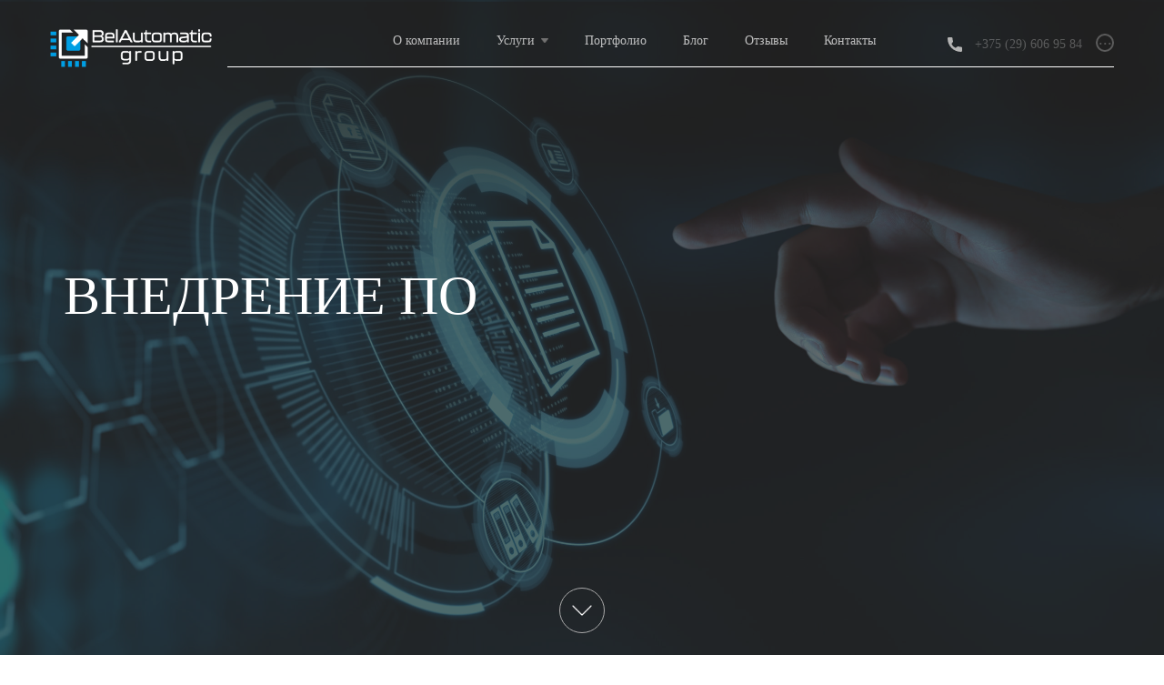

--- FILE ---
content_type: text/html; charset=UTF-8
request_url: https://belautomatic.by/uslugi_cat/vnedrenie-po/
body_size: 19797
content:
<!doctype html>
<html lang="ru-RU">
<head>
	<meta charset="UTF-8">
	<meta name="viewport" content="width=device-width, initial-scale=1">
	<link rel="profile" href="https://gmpg.org/xfn/11">
	<link rel="apple-touch-icon" sizes="76x76" href="/favicon/apple-touch-icon.png">
    <link rel="icon" type="image/png" sizes="32x32" href="/favicon/favicon-32x32.png">
    <link rel="icon" type="image/png" sizes="16x16" href="/favicon/favicon-16x16.png">
    <link rel="manifest" href="/favicon/site.webmanifest">
    <link rel="mask-icon" href="/favicon/safari-pinned-tab.svg" color="#5bbad5">
    <meta name="msapplication-TileColor" content="#da532c">
    <meta name="theme-color" content="#ffffff">
	<meta name='robots' content='index, follow, max-image-preview:large, max-snippet:-1, max-video-preview:-1' />

	<!-- This site is optimized with the Yoast SEO plugin v23.6 - https://yoast.com/wordpress/plugins/seo/ -->
	<title>Архивы Внедрение ПО - ООО Белавтоматик Групп</title>
	<link rel="canonical" href="https://belautomatic.by/uslugi_cat/vnedrenie-po/" />
	<meta property="og:locale" content="ru_RU" />
	<meta property="og:type" content="article" />
	<meta property="og:title" content="Архивы Внедрение ПО - ООО Белавтоматик Групп" />
	<meta property="og:url" content="https://belautomatic.by/uslugi_cat/vnedrenie-po/" />
	<meta property="og:site_name" content="ООО Белавтоматик Групп" />
	<meta name="twitter:card" content="summary_large_image" />
	<script type="application/ld+json" class="yoast-schema-graph">{"@context":"https://schema.org","@graph":[{"@type":"CollectionPage","@id":"https://belautomatic.by/uslugi_cat/vnedrenie-po/","url":"https://belautomatic.by/uslugi_cat/vnedrenie-po/","name":"Архивы Внедрение ПО - ООО Белавтоматик Групп","isPartOf":{"@id":"https://belautomatic.by/#website"},"breadcrumb":{"@id":"https://belautomatic.by/uslugi_cat/vnedrenie-po/#breadcrumb"},"inLanguage":"ru-RU"},{"@type":"BreadcrumbList","@id":"https://belautomatic.by/uslugi_cat/vnedrenie-po/#breadcrumb","itemListElement":[{"@type":"ListItem","position":1,"name":"Главная страница","item":"https://belautomatic.by/"},{"@type":"ListItem","position":2,"name":"Внедрение ПО"}]},{"@type":"WebSite","@id":"https://belautomatic.by/#website","url":"https://belautomatic.by/","name":"ООО Белавтоматик Групп","description":"Официальный сайт","publisher":{"@id":"https://belautomatic.by/#organization"},"potentialAction":[{"@type":"SearchAction","target":{"@type":"EntryPoint","urlTemplate":"https://belautomatic.by/?s={search_term_string}"},"query-input":{"@type":"PropertyValueSpecification","valueRequired":true,"valueName":"search_term_string"}}],"inLanguage":"ru-RU"},{"@type":"Organization","@id":"https://belautomatic.by/#organization","name":"ООО Белавтоматик Групп","url":"https://belautomatic.by/","logo":{"@type":"ImageObject","inLanguage":"ru-RU","@id":"https://belautomatic.by/#/schema/logo/image/","url":"https://belautomatic.by/wp-content/uploads/2021/05/cropped-logo_new.png","contentUrl":"https://belautomatic.by/wp-content/uploads/2021/05/cropped-logo_new.png","width":273,"height":64,"caption":"ООО Белавтоматик Групп"},"image":{"@id":"https://belautomatic.by/#/schema/logo/image/"}}]}</script>
	<!-- / Yoast SEO plugin. -->


<link rel="alternate" type="application/rss+xml" title="ООО Белавтоматик Групп &raquo; Лента" href="https://belautomatic.by/feed/" />
<link rel="alternate" type="application/rss+xml" title="ООО Белавтоматик Групп &raquo; Лента комментариев" href="https://belautomatic.by/comments/feed/" />
<link rel="alternate" type="application/rss+xml" title="ООО Белавтоматик Групп &raquo; Лента элемента Внедрение ПО таксономии Категория" href="https://belautomatic.by/uslugi_cat/vnedrenie-po/feed/" />
<style id='wp-img-auto-sizes-contain-inline-css'>
img:is([sizes=auto i],[sizes^="auto," i]){contain-intrinsic-size:3000px 1500px}
/*# sourceURL=wp-img-auto-sizes-contain-inline-css */
</style>
<style id='wp-emoji-styles-inline-css'>

	img.wp-smiley, img.emoji {
		display: inline !important;
		border: none !important;
		box-shadow: none !important;
		height: 1em !important;
		width: 1em !important;
		margin: 0 0.07em !important;
		vertical-align: -0.1em !important;
		background: none !important;
		padding: 0 !important;
	}
/*# sourceURL=wp-emoji-styles-inline-css */
</style>
<style id='wp-block-library-inline-css'>
:root{--wp-block-synced-color:#7a00df;--wp-block-synced-color--rgb:122,0,223;--wp-bound-block-color:var(--wp-block-synced-color);--wp-editor-canvas-background:#ddd;--wp-admin-theme-color:#007cba;--wp-admin-theme-color--rgb:0,124,186;--wp-admin-theme-color-darker-10:#006ba1;--wp-admin-theme-color-darker-10--rgb:0,107,160.5;--wp-admin-theme-color-darker-20:#005a87;--wp-admin-theme-color-darker-20--rgb:0,90,135;--wp-admin-border-width-focus:2px}@media (min-resolution:192dpi){:root{--wp-admin-border-width-focus:1.5px}}.wp-element-button{cursor:pointer}:root .has-very-light-gray-background-color{background-color:#eee}:root .has-very-dark-gray-background-color{background-color:#313131}:root .has-very-light-gray-color{color:#eee}:root .has-very-dark-gray-color{color:#313131}:root .has-vivid-green-cyan-to-vivid-cyan-blue-gradient-background{background:linear-gradient(135deg,#00d084,#0693e3)}:root .has-purple-crush-gradient-background{background:linear-gradient(135deg,#34e2e4,#4721fb 50%,#ab1dfe)}:root .has-hazy-dawn-gradient-background{background:linear-gradient(135deg,#faaca8,#dad0ec)}:root .has-subdued-olive-gradient-background{background:linear-gradient(135deg,#fafae1,#67a671)}:root .has-atomic-cream-gradient-background{background:linear-gradient(135deg,#fdd79a,#004a59)}:root .has-nightshade-gradient-background{background:linear-gradient(135deg,#330968,#31cdcf)}:root .has-midnight-gradient-background{background:linear-gradient(135deg,#020381,#2874fc)}:root{--wp--preset--font-size--normal:16px;--wp--preset--font-size--huge:42px}.has-regular-font-size{font-size:1em}.has-larger-font-size{font-size:2.625em}.has-normal-font-size{font-size:var(--wp--preset--font-size--normal)}.has-huge-font-size{font-size:var(--wp--preset--font-size--huge)}.has-text-align-center{text-align:center}.has-text-align-left{text-align:left}.has-text-align-right{text-align:right}.has-fit-text{white-space:nowrap!important}#end-resizable-editor-section{display:none}.aligncenter{clear:both}.items-justified-left{justify-content:flex-start}.items-justified-center{justify-content:center}.items-justified-right{justify-content:flex-end}.items-justified-space-between{justify-content:space-between}.screen-reader-text{border:0;clip-path:inset(50%);height:1px;margin:-1px;overflow:hidden;padding:0;position:absolute;width:1px;word-wrap:normal!important}.screen-reader-text:focus{background-color:#ddd;clip-path:none;color:#444;display:block;font-size:1em;height:auto;left:5px;line-height:normal;padding:15px 23px 14px;text-decoration:none;top:5px;width:auto;z-index:100000}html :where(.has-border-color){border-style:solid}html :where([style*=border-top-color]){border-top-style:solid}html :where([style*=border-right-color]){border-right-style:solid}html :where([style*=border-bottom-color]){border-bottom-style:solid}html :where([style*=border-left-color]){border-left-style:solid}html :where([style*=border-width]){border-style:solid}html :where([style*=border-top-width]){border-top-style:solid}html :where([style*=border-right-width]){border-right-style:solid}html :where([style*=border-bottom-width]){border-bottom-style:solid}html :where([style*=border-left-width]){border-left-style:solid}html :where(img[class*=wp-image-]){height:auto;max-width:100%}:where(figure){margin:0 0 1em}html :where(.is-position-sticky){--wp-admin--admin-bar--position-offset:var(--wp-admin--admin-bar--height,0px)}@media screen and (max-width:600px){html :where(.is-position-sticky){--wp-admin--admin-bar--position-offset:0px}}

/*# sourceURL=wp-block-library-inline-css */
</style><style id='global-styles-inline-css'>
:root{--wp--preset--aspect-ratio--square: 1;--wp--preset--aspect-ratio--4-3: 4/3;--wp--preset--aspect-ratio--3-4: 3/4;--wp--preset--aspect-ratio--3-2: 3/2;--wp--preset--aspect-ratio--2-3: 2/3;--wp--preset--aspect-ratio--16-9: 16/9;--wp--preset--aspect-ratio--9-16: 9/16;--wp--preset--color--black: #000000;--wp--preset--color--cyan-bluish-gray: #abb8c3;--wp--preset--color--white: #ffffff;--wp--preset--color--pale-pink: #f78da7;--wp--preset--color--vivid-red: #cf2e2e;--wp--preset--color--luminous-vivid-orange: #ff6900;--wp--preset--color--luminous-vivid-amber: #fcb900;--wp--preset--color--light-green-cyan: #7bdcb5;--wp--preset--color--vivid-green-cyan: #00d084;--wp--preset--color--pale-cyan-blue: #8ed1fc;--wp--preset--color--vivid-cyan-blue: #0693e3;--wp--preset--color--vivid-purple: #9b51e0;--wp--preset--gradient--vivid-cyan-blue-to-vivid-purple: linear-gradient(135deg,rgb(6,147,227) 0%,rgb(155,81,224) 100%);--wp--preset--gradient--light-green-cyan-to-vivid-green-cyan: linear-gradient(135deg,rgb(122,220,180) 0%,rgb(0,208,130) 100%);--wp--preset--gradient--luminous-vivid-amber-to-luminous-vivid-orange: linear-gradient(135deg,rgb(252,185,0) 0%,rgb(255,105,0) 100%);--wp--preset--gradient--luminous-vivid-orange-to-vivid-red: linear-gradient(135deg,rgb(255,105,0) 0%,rgb(207,46,46) 100%);--wp--preset--gradient--very-light-gray-to-cyan-bluish-gray: linear-gradient(135deg,rgb(238,238,238) 0%,rgb(169,184,195) 100%);--wp--preset--gradient--cool-to-warm-spectrum: linear-gradient(135deg,rgb(74,234,220) 0%,rgb(151,120,209) 20%,rgb(207,42,186) 40%,rgb(238,44,130) 60%,rgb(251,105,98) 80%,rgb(254,248,76) 100%);--wp--preset--gradient--blush-light-purple: linear-gradient(135deg,rgb(255,206,236) 0%,rgb(152,150,240) 100%);--wp--preset--gradient--blush-bordeaux: linear-gradient(135deg,rgb(254,205,165) 0%,rgb(254,45,45) 50%,rgb(107,0,62) 100%);--wp--preset--gradient--luminous-dusk: linear-gradient(135deg,rgb(255,203,112) 0%,rgb(199,81,192) 50%,rgb(65,88,208) 100%);--wp--preset--gradient--pale-ocean: linear-gradient(135deg,rgb(255,245,203) 0%,rgb(182,227,212) 50%,rgb(51,167,181) 100%);--wp--preset--gradient--electric-grass: linear-gradient(135deg,rgb(202,248,128) 0%,rgb(113,206,126) 100%);--wp--preset--gradient--midnight: linear-gradient(135deg,rgb(2,3,129) 0%,rgb(40,116,252) 100%);--wp--preset--font-size--small: 13px;--wp--preset--font-size--medium: 20px;--wp--preset--font-size--large: 36px;--wp--preset--font-size--x-large: 42px;--wp--preset--spacing--20: 0.44rem;--wp--preset--spacing--30: 0.67rem;--wp--preset--spacing--40: 1rem;--wp--preset--spacing--50: 1.5rem;--wp--preset--spacing--60: 2.25rem;--wp--preset--spacing--70: 3.38rem;--wp--preset--spacing--80: 5.06rem;--wp--preset--shadow--natural: 6px 6px 9px rgba(0, 0, 0, 0.2);--wp--preset--shadow--deep: 12px 12px 50px rgba(0, 0, 0, 0.4);--wp--preset--shadow--sharp: 6px 6px 0px rgba(0, 0, 0, 0.2);--wp--preset--shadow--outlined: 6px 6px 0px -3px rgb(255, 255, 255), 6px 6px rgb(0, 0, 0);--wp--preset--shadow--crisp: 6px 6px 0px rgb(0, 0, 0);}:where(.is-layout-flex){gap: 0.5em;}:where(.is-layout-grid){gap: 0.5em;}body .is-layout-flex{display: flex;}.is-layout-flex{flex-wrap: wrap;align-items: center;}.is-layout-flex > :is(*, div){margin: 0;}body .is-layout-grid{display: grid;}.is-layout-grid > :is(*, div){margin: 0;}:where(.wp-block-columns.is-layout-flex){gap: 2em;}:where(.wp-block-columns.is-layout-grid){gap: 2em;}:where(.wp-block-post-template.is-layout-flex){gap: 1.25em;}:where(.wp-block-post-template.is-layout-grid){gap: 1.25em;}.has-black-color{color: var(--wp--preset--color--black) !important;}.has-cyan-bluish-gray-color{color: var(--wp--preset--color--cyan-bluish-gray) !important;}.has-white-color{color: var(--wp--preset--color--white) !important;}.has-pale-pink-color{color: var(--wp--preset--color--pale-pink) !important;}.has-vivid-red-color{color: var(--wp--preset--color--vivid-red) !important;}.has-luminous-vivid-orange-color{color: var(--wp--preset--color--luminous-vivid-orange) !important;}.has-luminous-vivid-amber-color{color: var(--wp--preset--color--luminous-vivid-amber) !important;}.has-light-green-cyan-color{color: var(--wp--preset--color--light-green-cyan) !important;}.has-vivid-green-cyan-color{color: var(--wp--preset--color--vivid-green-cyan) !important;}.has-pale-cyan-blue-color{color: var(--wp--preset--color--pale-cyan-blue) !important;}.has-vivid-cyan-blue-color{color: var(--wp--preset--color--vivid-cyan-blue) !important;}.has-vivid-purple-color{color: var(--wp--preset--color--vivid-purple) !important;}.has-black-background-color{background-color: var(--wp--preset--color--black) !important;}.has-cyan-bluish-gray-background-color{background-color: var(--wp--preset--color--cyan-bluish-gray) !important;}.has-white-background-color{background-color: var(--wp--preset--color--white) !important;}.has-pale-pink-background-color{background-color: var(--wp--preset--color--pale-pink) !important;}.has-vivid-red-background-color{background-color: var(--wp--preset--color--vivid-red) !important;}.has-luminous-vivid-orange-background-color{background-color: var(--wp--preset--color--luminous-vivid-orange) !important;}.has-luminous-vivid-amber-background-color{background-color: var(--wp--preset--color--luminous-vivid-amber) !important;}.has-light-green-cyan-background-color{background-color: var(--wp--preset--color--light-green-cyan) !important;}.has-vivid-green-cyan-background-color{background-color: var(--wp--preset--color--vivid-green-cyan) !important;}.has-pale-cyan-blue-background-color{background-color: var(--wp--preset--color--pale-cyan-blue) !important;}.has-vivid-cyan-blue-background-color{background-color: var(--wp--preset--color--vivid-cyan-blue) !important;}.has-vivid-purple-background-color{background-color: var(--wp--preset--color--vivid-purple) !important;}.has-black-border-color{border-color: var(--wp--preset--color--black) !important;}.has-cyan-bluish-gray-border-color{border-color: var(--wp--preset--color--cyan-bluish-gray) !important;}.has-white-border-color{border-color: var(--wp--preset--color--white) !important;}.has-pale-pink-border-color{border-color: var(--wp--preset--color--pale-pink) !important;}.has-vivid-red-border-color{border-color: var(--wp--preset--color--vivid-red) !important;}.has-luminous-vivid-orange-border-color{border-color: var(--wp--preset--color--luminous-vivid-orange) !important;}.has-luminous-vivid-amber-border-color{border-color: var(--wp--preset--color--luminous-vivid-amber) !important;}.has-light-green-cyan-border-color{border-color: var(--wp--preset--color--light-green-cyan) !important;}.has-vivid-green-cyan-border-color{border-color: var(--wp--preset--color--vivid-green-cyan) !important;}.has-pale-cyan-blue-border-color{border-color: var(--wp--preset--color--pale-cyan-blue) !important;}.has-vivid-cyan-blue-border-color{border-color: var(--wp--preset--color--vivid-cyan-blue) !important;}.has-vivid-purple-border-color{border-color: var(--wp--preset--color--vivid-purple) !important;}.has-vivid-cyan-blue-to-vivid-purple-gradient-background{background: var(--wp--preset--gradient--vivid-cyan-blue-to-vivid-purple) !important;}.has-light-green-cyan-to-vivid-green-cyan-gradient-background{background: var(--wp--preset--gradient--light-green-cyan-to-vivid-green-cyan) !important;}.has-luminous-vivid-amber-to-luminous-vivid-orange-gradient-background{background: var(--wp--preset--gradient--luminous-vivid-amber-to-luminous-vivid-orange) !important;}.has-luminous-vivid-orange-to-vivid-red-gradient-background{background: var(--wp--preset--gradient--luminous-vivid-orange-to-vivid-red) !important;}.has-very-light-gray-to-cyan-bluish-gray-gradient-background{background: var(--wp--preset--gradient--very-light-gray-to-cyan-bluish-gray) !important;}.has-cool-to-warm-spectrum-gradient-background{background: var(--wp--preset--gradient--cool-to-warm-spectrum) !important;}.has-blush-light-purple-gradient-background{background: var(--wp--preset--gradient--blush-light-purple) !important;}.has-blush-bordeaux-gradient-background{background: var(--wp--preset--gradient--blush-bordeaux) !important;}.has-luminous-dusk-gradient-background{background: var(--wp--preset--gradient--luminous-dusk) !important;}.has-pale-ocean-gradient-background{background: var(--wp--preset--gradient--pale-ocean) !important;}.has-electric-grass-gradient-background{background: var(--wp--preset--gradient--electric-grass) !important;}.has-midnight-gradient-background{background: var(--wp--preset--gradient--midnight) !important;}.has-small-font-size{font-size: var(--wp--preset--font-size--small) !important;}.has-medium-font-size{font-size: var(--wp--preset--font-size--medium) !important;}.has-large-font-size{font-size: var(--wp--preset--font-size--large) !important;}.has-x-large-font-size{font-size: var(--wp--preset--font-size--x-large) !important;}
/*# sourceURL=global-styles-inline-css */
</style>

<style id='classic-theme-styles-inline-css'>
/*! This file is auto-generated */
.wp-block-button__link{color:#fff;background-color:#32373c;border-radius:9999px;box-shadow:none;text-decoration:none;padding:calc(.667em + 2px) calc(1.333em + 2px);font-size:1.125em}.wp-block-file__button{background:#32373c;color:#fff;text-decoration:none}
/*# sourceURL=/wp-includes/css/classic-themes.min.css */
</style>
<link rel='stylesheet' id='contact-form-7-css' href='https://belautomatic.by/wp-content/plugins/contact-form-7/includes/css/styles.css?ver=5.9.8' media='all' />
<link rel='stylesheet' id='pmfcf-sweetalert2-style-css' href='https://belautomatic.by/wp-content/plugins/popup-message-contact-form-7/css/sweetalert2.min.css?ver=9a65cbe59ab2761b00ae870afd477736' media='all' />
<link rel='stylesheet' id='pmfcf-style-css' href='https://belautomatic.by/wp-content/plugins/popup-message-contact-form-7/css/style.css?ver=9a65cbe59ab2761b00ae870afd477736' media='all' />
<link rel='stylesheet' id='belautomatic-style-css' href='https://belautomatic.by/wp-content/themes/belautomatic/style.css?ver=1.0.0' media='all' />
<link rel='stylesheet' id='main-style-css' href='https://belautomatic.by/wp-content/themes/belautomatic/assets/css/style.css?ver=1.0.0' media='all' />
<link rel='stylesheet' id='popup-maker-site-css' href='//belautomatic.by/wp-content/uploads/pum/pum-site-styles.css?generated=1728393806&#038;ver=1.20.2' media='all' />
<script src="https://belautomatic.by/wp-content/plugins/popup-message-contact-form-7/js/popupscript.js?ver=9a65cbe59ab2761b00ae870afd477736" id="pmfcf-script-popupscript-js"></script>
<script src="https://belautomatic.by/wp-content/plugins/popup-message-contact-form-7/js/sweetalert2.all.min.js?ver=9a65cbe59ab2761b00ae870afd477736" id="pmfcf-script-sweetalert2-js"></script>
<script src="https://belautomatic.by/wp-content/plugins/popup-message-contact-form-7/js/jscolor.js?ver=9a65cbe59ab2761b00ae870afd477736" id="pmfcf-jscolor-js"></script>
<script src="https://belautomatic.by/wp-includes/js/jquery/jquery.min.js?ver=3.7.1" id="jquery-core-js"></script>
<script src="https://belautomatic.by/wp-includes/js/jquery/jquery-migrate.min.js?ver=3.4.1" id="jquery-migrate-js"></script>
<script src="https://belautomatic.by/wp-content/themes/belautomatic/js/slick.min.js?ver=1" id="slick-slider-js"></script>
<script src="https://belautomatic.by/wp-content/themes/belautomatic/js/main.js?ver=1" id="belautomatic-main-js"></script>
<link rel="https://api.w.org/" href="https://belautomatic.by/wp-json/" /><style type="text/css" id="simple-css-output">.swal2-popup { background-color: rgb(0, 166, 254) !important; width: 479px !important; height: 392px !important; padding: 120px 130px 46px 120px !important; border: none !important; border-radius: 0% !important; display: flex; flex-direction: column; justify-content: space-between;}.swal2-confirm { border-width: 1px !important; border-color: rgb(255, 255, 255) !important; border-style: solid !important; width: 164px !important; height: 59px !important; background-color: transparent !important;}.swal2-confirm span { font-size: 16px !important; font-family: "HelveticaNeueCyr" !important; color: rgb(255, 255, 255) !important; font-weight: bold !important; line-height: 59px !important; text-transform: uppercase !important;}.swal2-title span { font-size: 16px !important; font-family: "HelveticaNeueCyr" !important; color: rgb(255, 255, 255) !important; font-weight: bold !important; text-transform: uppercase !important; line-height: 1.2 !important; text-align: center !important;}#popmake-92 .form_wrapper_input{ justify-content: space-between; height: 100%;}#popmake-92 .form_wrapper_input p{ margin-top: 29px;}#popmake-92 .form_wrapper_input p:nth-child(2){ margin-top: 0px;}#popmake-92 .form_wrapper_input .ajax-loader { display: none;}.page_title_block .title_block_text h2 { padding-left: 70px;}</style>		<style type="text/css">
					.site-title,
			.site-description {
				position: absolute;
				clip: rect(1px, 1px, 1px, 1px);
				}
					</style>
		<link rel="icon" href="https://belautomatic.by/wp-content/uploads/2024/08/cropped-favicon-32x32-1-32x32.png" sizes="32x32" />
<link rel="icon" href="https://belautomatic.by/wp-content/uploads/2024/08/cropped-favicon-32x32-1-192x192.png" sizes="192x192" />
<link rel="apple-touch-icon" href="https://belautomatic.by/wp-content/uploads/2024/08/cropped-favicon-32x32-1-180x180.png" />
<meta name="msapplication-TileImage" content="https://belautomatic.by/wp-content/uploads/2024/08/cropped-favicon-32x32-1-270x270.png" />
</head>

<body data-rsssl=1 class="archive tax-uslugi_cat term-vnedrenie-po term-20 wp-custom-logo wp-theme-belautomatic hfeed no-sidebar">
<div id="page" class="site">
	<header id="masthead" class="header">
		<div class="header_wrapper">
			<div class="header_container">
				<div class="site-branding">
					<a href="https://belautomatic.by/" class="custom-logo-link" rel="home"><img width="273" height="64" src="https://belautomatic.by/wp-content/uploads/2021/05/cropped-logo_new.png" class="custom-logo" alt="Логотип" decoding="async" /></a>				</div><!-- .site-branding -->
		
				<div class="header_right_block">
				<div class="header_menu">
						<nav id="site-navigation" class="main-navigation">
							<div class="menu-menu-1-container"><ul id="primary-menu" class="menu"><li id="menu-item-175" class="menu-item menu-item-type-post_type menu-item-object-page menu-item-175"><a href="https://belautomatic.by/o-kompanii/">О компании</a></li>
<li id="menu-item-178" class="menu-item menu-item-type-post_type menu-item-object-page current-menu-ancestor current-menu-parent current_page_parent current_page_ancestor menu-item-has-children menu-item-178"><a href="https://belautomatic.by/uslugi/">Услуги</a>
<ul class="sub-menu">
	<li id="menu-item-205" class="menu-item menu-item-type-taxonomy menu-item-object-uslugi_cat menu-item-has-children menu-item-205"><a href="https://belautomatic.by/uslugi_cat/asu/">АСУ</a>
	<ul class="sub-menu">
		<li id="menu-item-311" class="menu-item menu-item-type-post_type menu-item-object-uslugi menu-item-311"><a href="https://belautomatic.by/uslugi/avtomatizacziya-konvejera/">Автоматизация конвейера</a></li>
		<li id="menu-item-309" class="menu-item menu-item-type-post_type menu-item-object-uslugi menu-item-309"><a href="https://belautomatic.by/uslugi/avtomatizacziya-ochistnyh-sooruzhenij/">Автоматизация очистных сооружений</a></li>
		<li id="menu-item-307" class="menu-item menu-item-type-post_type menu-item-object-uslugi menu-item-307"><a href="https://belautomatic.by/uslugi/sistema-avtomatizaczii-nasosnogo-oborudovaniya/">Система автоматизации насосной станции</a></li>
		<li id="menu-item-303" class="menu-item menu-item-type-post_type menu-item-object-uslugi menu-item-303"><a href="https://belautomatic.by/uslugi/avtomatizacziya-sistemy-ventilyaczii/">Автоматизация систем вентиляции</a></li>
		<li id="menu-item-291" class="menu-item menu-item-type-post_type menu-item-object-uslugi menu-item-291"><a href="https://belautomatic.by/uslugi/kompleksnye-sistemy-avtomatizaczii/">Комплексные системы автоматизации</a></li>
		<li id="menu-item-293" class="menu-item menu-item-type-post_type menu-item-object-uslugi menu-item-293"><a href="https://belautomatic.by/uslugi/avtomatizacziya-pishhevyh-proizvodstv/">Автоматизация пищевых производств</a></li>
		<li id="menu-item-299" class="menu-item menu-item-type-post_type menu-item-object-uslugi menu-item-299"><a href="https://belautomatic.by/uslugi/avtomatizacziya-zdanij/">Автоматизация зданий</a></li>
		<li id="menu-item-320" class="menu-item menu-item-type-post_type menu-item-object-uslugi menu-item-320"><a href="https://belautomatic.by/uslugi/avtomatizacziya-proizvodstva-v-selskom-hozyajstve/">Автоматизация производства в сельском хозяйстве</a></li>
		<li id="menu-item-313" class="menu-item menu-item-type-post_type menu-item-object-uslugi menu-item-313"><a href="https://belautomatic.by/uslugi/avtomatizacziya-teplovogo-punkta-do-100kvt/">Автоматизация теплового пункта  до 100кВт</a></li>
		<li id="menu-item-301" class="menu-item menu-item-type-post_type menu-item-object-uslugi menu-item-301"><a href="https://belautomatic.by/uslugi/avtomatizacziya-raboty-kotelnoj-do-1000-kvt/">Автоматизация работы котельной до 1000 кВт</a></li>
	</ul>
</li>
	<li id="menu-item-206" class="menu-item menu-item-type-taxonomy menu-item-object-uslugi_cat current-menu-item menu-item-206"><a href="https://belautomatic.by/uslugi_cat/vnedrenie-po/" aria-current="page">Внедрение ПО</a></li>
	<li id="menu-item-207" class="menu-item menu-item-type-taxonomy menu-item-object-uslugi_cat menu-item-207"><a href="https://belautomatic.by/uslugi_cat/dispetchirizacziya/">Диспетчеризация</a></li>
	<li id="menu-item-209" class="menu-item menu-item-type-taxonomy menu-item-object-uslugi_cat menu-item-has-children menu-item-209"><a href="https://belautomatic.by/uslugi_cat/programmnoe-obespechenie-asu/">Программное обеспечение АСУ</a>
	<ul class="sub-menu">
		<li id="menu-item-322" class="menu-item menu-item-type-post_type menu-item-object-uslugi menu-item-322"><a href="https://belautomatic.by/uslugi/razrabotka-programmnogo-obespecheniya/">Разработка программного обеспечения</a></li>
		<li id="menu-item-275" class="menu-item menu-item-type-post_type menu-item-object-uslugi menu-item-275"><a href="https://belautomatic.by/uslugi/programmirovanie-kontrollerov/">Программирование контроллеров</a></li>
		<li id="menu-item-273" class="menu-item menu-item-type-post_type menu-item-object-uslugi menu-item-273"><a href="https://belautomatic.by/uslugi/programmirovanie-scada/">Программирование SCADA</a></li>
	</ul>
</li>
	<li id="menu-item-210" class="menu-item menu-item-type-taxonomy menu-item-object-uslugi_cat menu-item-has-children menu-item-210"><a href="https://belautomatic.by/uslugi_cat/puskonaladochnye-raboty/">Пусконаладочные работы</a>
	<ul class="sub-menu">
		<li id="menu-item-287" class="menu-item menu-item-type-post_type menu-item-object-uslugi menu-item-287"><a href="https://belautomatic.by/uslugi/puskonaladka-asu-tp/">Пусконаладка АСУ ТП</a></li>
		<li id="menu-item-285" class="menu-item menu-item-type-post_type menu-item-object-uslugi menu-item-285"><a href="https://belautomatic.by/uslugi/naladka-kipa/">Наладка КИПа</a></li>
		<li id="menu-item-283" class="menu-item menu-item-type-post_type menu-item-object-uslugi menu-item-283"><a href="https://belautomatic.by/uslugi/ustanovka-sredstv-avtomatizaczii/">Установка средств автоматизации</a></li>
		<li id="menu-item-281" class="menu-item menu-item-type-post_type menu-item-object-uslugi menu-item-281"><a href="https://belautomatic.by/uslugi/remont-i-naladka-sistem-avtomaticheskogo-upravleniya/">Ремонт и наладка систем автоматического управления</a></li>
	</ul>
</li>
	<li id="menu-item-359" class="menu-item menu-item-type-post_type menu-item-object-uslugi menu-item-359"><a href="https://belautomatic.by/uslugi/remont-promyshlennoj-elektroniki/">Ремонт электроники</a></li>
	<li id="menu-item-211" class="menu-item menu-item-type-taxonomy menu-item-object-uslugi_cat menu-item-211"><a href="https://belautomatic.by/uslugi_cat/razrabotka-elektroniki/">Разработка электроники</a></li>
	<li id="menu-item-213" class="menu-item menu-item-type-taxonomy menu-item-object-uslugi_cat menu-item-has-children menu-item-213"><a href="https://belautomatic.by/uslugi_cat/sozdanie-i-vnedrenie-asu/">Создание и внедрение АСУ</a>
	<ul class="sub-menu">
		<li id="menu-item-318" class="menu-item menu-item-type-post_type menu-item-object-uslugi menu-item-318"><a href="https://belautomatic.by/uslugi/avtomatizacziya-inzhenernyh-sistem/">Автоматизация инженерных систем</a></li>
		<li id="menu-item-271" class="menu-item menu-item-type-post_type menu-item-object-uslugi menu-item-271"><a href="https://belautomatic.by/uslugi/razrabotka-asu/">Разработка АСУ</a></li>
	</ul>
</li>
</ul>
</li>
<li id="menu-item-177" class="menu-item menu-item-type-post_type menu-item-object-page menu-item-177"><a href="https://belautomatic.by/proekty/">Портфолио</a></li>
<li id="menu-item-172" class="menu-item menu-item-type-post_type menu-item-object-page current_page_parent menu-item-172"><a href="https://belautomatic.by/blog/">Блог</a></li>
<li id="menu-item-225" class="menu-item menu-item-type-custom menu-item-object-custom menu-item-225"><a href="/o-kompanii/#reviews">Отзывы</a></li>
<li id="menu-item-174" class="menu-item menu-item-type-post_type menu-item-object-page menu-item-174"><a href="https://belautomatic.by/kontakty/">Контакты</a></li>
</ul></div>						</nav><!-- #site-navigation -->
						<div class="header_mobile_phones">
						    <a href="tel:+375 (29) 606 95 84">+375 (29) 606 95 84</a>
						    <a href="tel:+375 (29) 733 44 42">+375 (29) 733 44 42</a>
							<div class="header_mobile_icons">


							    <a><svg id="Bold" enable-background="new 0 0 24 24" height="512" viewBox="0 0 24 24" width="512" xmlns="http://www.w3.org/2000/svg"><path d="m23.155 13.893c.716-6.027-.344-9.832-2.256-11.553l.001-.001c-3.086-2.939-13.508-3.374-17.2.132-1.658 1.715-2.242 4.232-2.306 7.348-.064 3.117-.14 8.956 5.301 10.54h.005l-.005 2.419s-.037.98.589 1.177c.716.232 1.04-.223 3.267-2.883 3.724.323 6.584-.417 6.909-.525.752-.252 5.007-.815 5.695-6.654zm-12.237 5.477s-2.357 2.939-3.09 3.702c-.24.248-.503.225-.499-.267 0-.323.018-4.016.018-4.016-4.613-1.322-4.341-6.294-4.291-8.895.05-2.602.526-4.733 1.93-6.168 3.239-3.037 12.376-2.358 14.704-.17 2.846 2.523 1.833 9.651 1.839 9.894-.585 4.874-4.033 5.183-4.667 5.394-.271.09-2.786.737-5.944.526z"/><path d="m12.222 4.297c-.385 0-.385.6 0 .605 2.987.023 5.447 2.105 5.474 5.924 0 .403.59.398.585-.005h-.001c-.032-4.115-2.718-6.501-6.058-6.524z"/><path d="m16.151 10.193c-.009.398.58.417.585.014.049-2.269-1.35-4.138-3.979-4.335-.385-.028-.425.577-.041.605 2.28.173 3.481 1.729 3.435 3.716z"/><path d="m15.521 12.774c-.494-.286-.997-.108-1.205.173l-.435.563c-.221.286-.634.248-.634.248-3.014-.797-3.82-3.951-3.82-3.951s-.037-.427.239-.656l.544-.45c.272-.216.444-.736.167-1.247-.74-1.337-1.237-1.798-1.49-2.152-.266-.333-.666-.408-1.082-.183h-.009c-.865.506-1.812 1.453-1.509 2.428.517 1.028 1.467 4.305 4.495 6.781 1.423 1.171 3.675 2.371 4.631 2.648l.009.014c.942.314 1.858-.67 2.347-1.561v-.007c.217-.431.145-.839-.172-1.106-.562-.548-1.41-1.153-2.076-1.542z"/><path d="m13.169 8.104c.961.056 1.427.558 1.477 1.589.018.403.603.375.585-.028-.064-1.346-.766-2.096-2.03-2.166-.385-.023-.421.582-.032.605z"/></svg></a>


								<a>
								<svg version="1.1" id="Capa_1" xmlns="http://www.w3.org/2000/svg" xmlns:xlink="http://www.w3.org/1999/xlink" x="0px" y="0px"
	                             viewBox="0 0 512 512" style="enable-background:new 0 0 512 512;" xml:space="preserve">
                                <g>
	                            <g>
		                        <path d="M363.273,0H148.728C66.719,0,0,66.719,0,148.728v214.544C0,445.281,66.719,512,148.728,512h214.544
			                    C445.281,512,512,445.281,512,363.273V148.728C512,66.719,445.281,0,363.273,0z M472,363.272C472,423.225,423.225,472,363.273,472
			                    H148.728C88.775,472,40,423.225,40,363.273V148.728C40,88.775,88.775,40,148.728,40h214.544C423.225,40,472,88.775,472,148.728
			                    V363.272z"/>
	                            </g>
                                </g>
                                <g>
	                            <g>
		                        <path d="M256,118c-76.094,0-138,61.906-138,138s61.906,138,138,138s138-61.906,138-138S332.094,118,256,118z M256,354
			                    c-54.037,0-98-43.963-98-98s43.963-98,98-98s98,43.963,98,98S310.037,354,256,354z"/>
	                            </g>
                                </g>
                                <g>
	                            <g>
		                        <circle cx="396" cy="116" r="20"/>
	                            </g>
                                </g>
                                </svg>
								</a>
								
							</div>
						</div>
					</div>
			
					<div class="header_mobile_block">
					   <div class="header_mobile_top_box">
					   <svg version="1.1" id="Capa_1" xmlns="http://www.w3.org/2000/svg" xmlns:xlink="http://www.w3.org/1999/xlink" x="0px" y="0px" viewBox="0 0 384 384" style="enable-background:new 0 0 384 384;" xml:space="preserve">
	                    <g>
		                 <path d="M353.188,252.052c-23.51,0-46.594-3.677-68.469-10.906c-10.719-3.656-23.896-0.302-30.438,6.417l-43.177,32.594
			             c-50.073-26.729-80.917-57.563-107.281-107.26l31.635-42.052c8.219-8.208,11.167-20.198,7.635-31.448
			             c-7.26-21.99-10.948-45.063-10.948-68.583C132.146,13.823,118.323,0,101.333,0H30.813C13.823,0,0,13.823,0,30.813
			             C0,225.563,158.438,384,353.188,384c16.99,0,30.813-13.823,30.813-30.813v-70.323C384,265.875,370.177,252.052,353.188,252.052z"
			            />
	                    </g>
                        </svg>

						<a href="tel:+375 (29) 606 95 84">+375 (29) 606 95 84</a>
						<span class="header_mobile_btn">...</span>
					   </div>
					   <div class="header_mobile_hide_box">
					        <a href="tel:+375 (29) 733 44 42">+375 (29) 733 44 42</a>
							<div class="header_mobile_icons">


							    <a><svg id="Bold" enable-background="new 0 0 24 24" height="512" viewBox="0 0 24 24" width="512" xmlns="http://www.w3.org/2000/svg"><path d="m23.155 13.893c.716-6.027-.344-9.832-2.256-11.553l.001-.001c-3.086-2.939-13.508-3.374-17.2.132-1.658 1.715-2.242 4.232-2.306 7.348-.064 3.117-.14 8.956 5.301 10.54h.005l-.005 2.419s-.037.98.589 1.177c.716.232 1.04-.223 3.267-2.883 3.724.323 6.584-.417 6.909-.525.752-.252 5.007-.815 5.695-6.654zm-12.237 5.477s-2.357 2.939-3.09 3.702c-.24.248-.503.225-.499-.267 0-.323.018-4.016.018-4.016-4.613-1.322-4.341-6.294-4.291-8.895.05-2.602.526-4.733 1.93-6.168 3.239-3.037 12.376-2.358 14.704-.17 2.846 2.523 1.833 9.651 1.839 9.894-.585 4.874-4.033 5.183-4.667 5.394-.271.09-2.786.737-5.944.526z"/><path d="m12.222 4.297c-.385 0-.385.6 0 .605 2.987.023 5.447 2.105 5.474 5.924 0 .403.59.398.585-.005h-.001c-.032-4.115-2.718-6.501-6.058-6.524z"/><path d="m16.151 10.193c-.009.398.58.417.585.014.049-2.269-1.35-4.138-3.979-4.335-.385-.028-.425.577-.041.605 2.28.173 3.481 1.729 3.435 3.716z"/><path d="m15.521 12.774c-.494-.286-.997-.108-1.205.173l-.435.563c-.221.286-.634.248-.634.248-3.014-.797-3.82-3.951-3.82-3.951s-.037-.427.239-.656l.544-.45c.272-.216.444-.736.167-1.247-.74-1.337-1.237-1.798-1.49-2.152-.266-.333-.666-.408-1.082-.183h-.009c-.865.506-1.812 1.453-1.509 2.428.517 1.028 1.467 4.305 4.495 6.781 1.423 1.171 3.675 2.371 4.631 2.648l.009.014c.942.314 1.858-.67 2.347-1.561v-.007c.217-.431.145-.839-.172-1.106-.562-.548-1.41-1.153-2.076-1.542z"/><path d="m13.169 8.104c.961.056 1.427.558 1.477 1.589.018.403.603.375.585-.028-.064-1.346-.766-2.096-2.03-2.166-.385-.023-.421.582-.032.605z"/></svg></a>


								<a>
								<svg version="1.1" id="Capa_1" xmlns="http://www.w3.org/2000/svg" xmlns:xlink="http://www.w3.org/1999/xlink" x="0px" y="0px"
	                             viewBox="0 0 512 512" style="enable-background:new 0 0 512 512;" xml:space="preserve">
                                <g>
	                            <g>
		                        <path d="M363.273,0H148.728C66.719,0,0,66.719,0,148.728v214.544C0,445.281,66.719,512,148.728,512h214.544
			                    C445.281,512,512,445.281,512,363.273V148.728C512,66.719,445.281,0,363.273,0z M472,363.272C472,423.225,423.225,472,363.273,472
			                    H148.728C88.775,472,40,423.225,40,363.273V148.728C40,88.775,88.775,40,148.728,40h214.544C423.225,40,472,88.775,472,148.728
			                    V363.272z"/>
	                            </g>
                                </g>
                                <g>
	                            <g>
		                        <path d="M256,118c-76.094,0-138,61.906-138,138s61.906,138,138,138s138-61.906,138-138S332.094,118,256,118z M256,354
			                    c-54.037,0-98-43.963-98-98s43.963-98,98-98s98,43.963,98,98S310.037,354,256,354z"/>
	                            </g>
                                </g>
                                <g>
	                            <g>
		                        <circle cx="396" cy="116" r="20"/>
	                            </g>
                                </g>
                                </svg>
								</a>
								
							</div>
					   </div>
					</div>
				</div>

				<div class="menu-burger__header">
                   <span></span>
                </div>
			</div>
		</div>
<!-- Global site tag (gtag.js) - Google Analytics -->
<script async src="https://www.googletagmanager.com/gtag/js?id=G-9BTNWHCQZS"></script>
<script>
  window.dataLayer = window.dataLayer || [];
  function gtag(){dataLayer.push(arguments);}
  gtag('js', new Date());

  gtag('config', 'G-9BTNWHCQZS');
</script>		
	</header><!-- #masthead -->

	


<main id="primary" class="main">
		
		<div class="page_banner">
		    		    <img src="https://belautomatic.by/wp-content/uploads/2021/06/quocirca-print-security-covid-scaled-1.jpg">
            <img class="banner_fon" src="https://belautomatic.by/wp-content/themes/belautomatic/assets/source/img/fon.png">
			<div class="banner_fon_color"></div>
			 
			<div class="header_wrapper">
				<div class="page_banner_text">
				    <h1>Внедрение ПО</h1>
					<span></span>
					
				</div>
			</div>
			<div class="scrolldown">
				<img src="https://belautomatic.by/wp-content/themes/belautomatic/assets/source/img/down-arrow.png">
			</div>
		</div>
		<div class="wrapper">
		   <div class="breadcrumbs" typeof="BreadcrumbList" vocab="http://schema.org/">
		   <!-- Breadcrumb NavXT 7.3.1 -->
<span property="itemListElement" typeof="ListItem"><a property="item" typeof="WebPage" title="Перейти к ООО Белавтоматик Групп" href="https://belautomatic.by" class="home" ><span property="name">Главная</span></a><meta property="position" content="1"></span> - <span property="itemListElement" typeof="ListItem"><a property="item" typeof="WebPage" title="Перейти к Услуги." href="https://belautomatic.by/uslugi/" class="uslugi-root post post-uslugi" ><span property="name">Услуги</span></a><meta property="position" content="2"></span> - <span property="itemListElement" typeof="ListItem"><span property="name">Внедрение ПО</span><meta property="position" content="3"></span>			</div>
		</div>


        <div class="services_category">
		<div class="vertical_line"></div>
		<div class="vertical_line_right"></div>
            <div class="title_wrapper">
		       <div class="page_title_block title_block">
				<div class="title_block_text">
				    <div class="title_number"></div>
                    
                    <h2><span>Внедрение</span> ПО </h2>  
					
	                </div>
				<div class="title_block_line"></div>
			   </div>
		    </div>
            <div class="services_category_container">
                <div class="wrapper">

                <div class="services_category_list">
                                                                    <p>В этой категории еще нет зписей</p>
                                        </div>

               
                    <div class="entry-content">
                        <div class="no__cat__desc">Описание отсутствует!</div>                    </div>
                </div>
            </div>


            <div class="services_form">
                <div class="wrapper">
                    <div class="services_form_container">
                        <div class="services_form_text">Оставьте заявку<br> <span>и мы вам перезвоним</span></div>
                        <div class="services_form_block">
<div class="wpcf7 no-js" id="wpcf7-f72-o2" lang="ru-RU" dir="ltr">
<div class="screen-reader-response"><p role="status" aria-live="polite" aria-atomic="true"></p> <ul></ul></div>
<form action="/uslugi_cat/vnedrenie-po/#wpcf7-f72-o2" method="post" class="wpcf7-form init" aria-label="Контактная форма" novalidate="novalidate" data-status="init">
<div style="display: none;">
<input type="hidden" name="_wpcf7" value="72" />
<input type="hidden" name="_wpcf7_version" value="5.9.8" />
<input type="hidden" name="_wpcf7_locale" value="ru_RU" />
<input type="hidden" name="_wpcf7_unit_tag" value="wpcf7-f72-o2" />
<input type="hidden" name="_wpcf7_container_post" value="0" />
<input type="hidden" name="_wpcf7_posted_data_hash" value="" />
</div>
<div class="form_wrapper_input">
	<p><span class="wpcf7-form-control-wrap" data-name="services_name"><input size="40" maxlength="400" class="wpcf7-form-control wpcf7-text wpcf7-validates-as-required" aria-required="true" aria-invalid="false" placeholder="Ваше имя" value="" type="text" name="services_name" /></span>
	</p>
	<p><span class="wpcf7-form-control-wrap services_tel"><input type="tel" value="" name="services_tel" class="wpcf7-form-control wpcf7-mask wpcf7-validates-as-required wpcf7mf-mask" size="40" aria-required="1" aria-invalid="" placeholder="Ваш телефон" data-mask="+375 (__) ___-__-__" /></span>
	</p>
	<p><input class="wpcf7-form-control wpcf7-submit has-spinner" type="submit" value="Отправить" />
	</p>
</div><input type='hidden' class='wpcf7-pum' value='{"closepopup":false,"closedelay":0,"openpopup":false,"openpopup_id":0}' /><div class="wpcf7-response-output" aria-hidden="true"></div>
</form>
</div>
</вшм>
                    </div>
                </div>
            </div>
        </div>
		


    <div class="wrapper">
      	<div class="big_bottom_text">
		   Давайте<br>
		   <span>строить будущее вместе!</span>
		  </div>
      </div>

	</main><!-- #main -->

	<footer id="colophon" class="footer">
		<div class="wrapper">

		  <div class="footer_top">
		  		    <div class="footer_sidebar">
			  <div id="custom_html-2" class="widget_text foot widget widget_custom_html"><div class="textwidget custom-html-widget"><div class="footer_adress">
	<img src="https://belautomatic.by/wp-content/uploads/2021/04/maps-and-flags.png">
	<span>246144, г. Гомель, ул. Лепешинского, 9Б, каб. 11</span>
</div>
<div class="footer_social_icons">
	<a href="#"><span class="footer_social_icon footer_viber"></span></a>
	<a href="#"><span class="footer_social_icon footer_instagram"></span></a>
</div>

	
<div style="margin-top: 30px; color: white;">
</div></div></div>			</div>
		  
		  		    <div class="footer_sidebar">
			  <div id="custom_html-4" class="widget_text foot widget widget_custom_html"><div class="textwidget custom-html-widget"><div class="footer_email">
	<img src="https://belautomatic.by/wp-content/uploads/2021/04/email.png">
	<a href="mailto:info@belautomatic.by">info@belautomatic.by</a>
</div></div></div>			</div>
		  
		  		    <div class="footer_sidebar">
			  <div id="custom_html-3" class="widget_text foot widget widget_custom_html"><div class="textwidget custom-html-widget"><div class="footer_mobile_img">
	<img src="https://belautomatic.by/wp-content/uploads/2021/06/call.png">
</div>	

<div class="footer_phone_block">
	<div class="footer_phone">
		<img src="https://belautomatic.by/wp-content/uploads/2021/04/a1.png">
		<a href="tel:+375296069584">+375 (29) 606 95 84</a>
	</div>
	<div class="footer_phone">
		<img src="https://belautomatic.by/wp-content/uploads/2021/04/mts.png">
		<a href="tel:+375297334442">+375 (29) 733 44 42</a>
	</div>
</div>

<div class="footer_callback">
	<img src="https://belautomatic.by/wp-content/uploads/2021/06/call.png">
	<span href="" class="zakaz_zvonka_modalnoe">заказать звонок</span>
</div>

<div class="footer_social_icons footer_social_icons_mobile">
	<a href="#"><span class="footer_social_icon footer_viber"></span></a>
	<a href="#"><span class="footer_social_icon footer_instagram"></span></a>
</div></div></div>			</div>
		  		  </div>

		  <div class="footer_bottom">
		  <svg xmlns="http://www.w3.org/2000/svg" viewBox="0 0 271.37 62.73" width="187">
  <defs>
    <style>
      .cls-1, .cls-2 {
        fill: #fff;
      }

      .cls-1 {
        fill-rule: evenodd;
      }

      .cls-3 {
        fill: #009ee3;
      }
    </style>
  </defs>
  <g id="Слой_2" data-name="Слой 2">
    <g id="Слой_1-2" data-name="Слой 1">
      <path class="cls-1" d="M71.37,21.73a.51.51,0,0,1-.58-.57V2.09a.51.51,0,0,1,.58-.57h11q3.58,0,5.18,1.31A5.12,5.12,0,0,1,89.15,7v.28a4.8,4.8,0,0,1-.68,2.82,4.58,4.58,0,0,1-1.81,1.48,4.66,4.66,0,0,1,2.63,4.61v.26a4.88,4.88,0,0,1-1.59,4.05q-1.59,1.27-5.17,1.27ZM73.6,10.28h9.3a4.41,4.41,0,0,0,2.54-.59,2.43,2.43,0,0,0,.81-2.1v-.4a2.59,2.59,0,0,0-.94-2.29,5.61,5.61,0,0,0-3.12-.66H73.6v6Zm0,8.76h8.79a5.65,5.65,0,0,0,3.09-.64,2.53,2.53,0,0,0,1-2.25v-.37q0-3-3.44-3H73.6V19Zm24.19,2.69c-2.29,0-3.85-.49-4.68-1.49s-1.24-2.61-1.24-4.86V11.91c0-2.19.41-3.79,1.24-4.78s2.39-1.49,4.68-1.49h4q3.44,0,4.68,1.49c.83,1,1.25,2.59,1.25,4.78v2.58a.51.51,0,0,1-.58.57H94.56v.54a4.51,4.51,0,0,0,.64,2.9,3.69,3.69,0,0,0,2.65.68h8.05a.51.51,0,0,1,.57.58v1.4a.5.5,0,0,1-.57.57Zm-3.23-9.1h10.51v-.92a4.32,4.32,0,0,0-.65-2.83,3.68,3.68,0,0,0-2.65-.69H97.85a3.68,3.68,0,0,0-2.65.69,4.33,4.33,0,0,0-.64,2.83v.92Zm16.4,9.1a.5.5,0,0,1-.57-.57V.57A.5.5,0,0,1,111,0h1.55a.5.5,0,0,1,.57.57V21.16a.5.5,0,0,1-.57.57Zm24.63,0a.71.71,0,0,1-.66-.43l-1.72-3.4h-13.4l-1.74,3.43a.69.69,0,0,1-.66.4h-1.92a.46.46,0,0,1-.44-.2.44.44,0,0,1,0-.48l9.79-19.13a.68.68,0,0,1,.66-.4h2a.67.67,0,0,1,.66.4l9.77,19.13a.44.44,0,0,1-.43.68ZM121,15.49h11L126.54,4.55,121,15.49Zm31.42-9.25a.5.5,0,0,1,.57-.57h1.54a.51.51,0,0,1,.58.57v15a.51.51,0,0,1-.58.57H153a.5.5,0,0,1-.57-.57V19.64q-.94,2.12-4.56,2.12h-2.69q-3.41,0-4.67-1.5t-1.26-4.86V6.21a.51.51,0,0,1,.58-.57h1.54a.51.51,0,0,1,.58.57v9.42a4.42,4.42,0,0,0,.64,2.88,3.74,3.74,0,0,0,2.65.67h3.89a3.75,3.75,0,0,0,2.57-.68,4.08,4.08,0,0,0,.73-2.87V6.24Zm13.45,15.49c-2.46,0-4.13-.47-5-1.43s-1.33-2.5-1.33-4.64V8.13h-1.78a.5.5,0,0,1-.57-.57V6.21a.5.5,0,0,1,.57-.57,7.56,7.56,0,0,0,1.4-.09,1.2,1.2,0,0,0,.75-.48,1.89,1.89,0,0,0,.37-1c0-.41.06-1.05.06-1.95q0-.6.57-.6h.75a.5.5,0,0,1,.57.57V5.64h6.58a.51.51,0,0,1,.58.57V7.56a.51.51,0,0,1-.58.57h-6.58v7.76a3.55,3.55,0,0,0,.76,2.65,4.36,4.36,0,0,0,2.9.7h2.92a.51.51,0,0,1,.58.57v1.35a.51.51,0,0,1-.58.57Zm10.94,0c-2.29,0-3.85-.49-4.68-1.49s-1.25-2.61-1.25-4.86V11.91c0-2.19.42-3.79,1.25-4.78s2.39-1.49,4.68-1.49h4.75c2.29,0,3.86.5,4.69,1.49s1.24,2.59,1.24,4.78v3.47q0,3.37-1.24,4.86c-.83,1-2.4,1.49-4.69,1.49Zm.06-2.55h4.64a3.7,3.7,0,0,0,2.65-.68,4.57,4.57,0,0,0,.64-2.9V11.71a4.39,4.39,0,0,0-.64-2.83,3.7,3.7,0,0,0-2.65-.69h-4.64a3.68,3.68,0,0,0-2.65.69,4.33,4.33,0,0,0-.64,2.83V15.6a4.51,4.51,0,0,0,.64,2.9,3.69,3.69,0,0,0,2.65.68ZM209.06,5.64q3.36,0,4.6,1.5c.83,1,1.24,2.62,1.24,4.86v9.19a.5.5,0,0,1-.57.57h-1.55a.5.5,0,0,1-.57-.57V11.77a4.46,4.46,0,0,0-.64-2.89,3.7,3.7,0,0,0-2.65-.69h-1.63a3.65,3.65,0,0,0-2.55.7,4,4,0,0,0-.75,2.88v9.42a.5.5,0,0,1-.57.57h-1.55a.5.5,0,0,1-.57-.57V11.77a4.46,4.46,0,0,0-.64-2.89A3.63,3.63,0,0,0,198,8.19h-1.63a3.65,3.65,0,0,0-2.55.7,4,4,0,0,0-.75,2.88v9.39a.5.5,0,0,1-.57.57H191a.5.5,0,0,1-.57-.57V6.21a.5.5,0,0,1,.57-.57h1.55a.5.5,0,0,1,.57.57V7.73q.94-2.09,4.56-2.09h.63q4,0,5.09,2.32,1.16-2.33,5-2.32Zm14.06,16.09q-6,0-6-4.44a4.68,4.68,0,0,1,1.11-3.46,6.85,6.85,0,0,1,4-1.4l7.1-.78c.61-.07.92-.45.92-1.14a2.31,2.31,0,0,0-.59-1.85,4.1,4.1,0,0,0-2.36-.47H219a.5.5,0,0,1-.57-.57V6.21a.5.5,0,0,1,.57-.57h8.39c2,0,3.46.37,4.31,1.12a4.55,4.55,0,0,1,1.27,3.61V21.16a.5.5,0,0,1-.57.57h-1.55a.5.5,0,0,1-.57-.57V19.27a3.69,3.69,0,0,1-1.65,1.89,7.37,7.37,0,0,1-3.33.57Zm0-2.49h3.24a4.37,4.37,0,0,0,3-.83,4,4,0,0,0,.84-2.89V13.94l-7.59.81a4.42,4.42,0,0,0-2.26.65,2.1,2.1,0,0,0-.57,1.67c0,1.45,1.1,2.17,3.29,2.17Zm20,2.49c-2.46,0-4.13-.47-5-1.43s-1.33-2.5-1.33-4.64V8.13H235a.5.5,0,0,1-.57-.57V6.21a.5.5,0,0,1,.57-.57,7.77,7.77,0,0,0,1.41-.09,1.2,1.2,0,0,0,.74-.48,1.89,1.89,0,0,0,.37-1c0-.41.06-1.05.06-1.95q0-.6.57-.6h.75a.5.5,0,0,1,.57.57V5.64h6.58a.51.51,0,0,1,.58.57V7.56a.51.51,0,0,1-.58.57H239.5v7.76a3.55,3.55,0,0,0,.76,2.65,4.36,4.36,0,0,0,2.9.7h2.92a.51.51,0,0,1,.58.57v1.35a.51.51,0,0,1-.58.57Zm6.56-17.86a.51.51,0,0,1-.57-.58V.57a.5.5,0,0,1,.57-.57h1.55a.5.5,0,0,1,.57.57V3.29a.51.51,0,0,1-.57.58Zm0,17.86a.5.5,0,0,1-.57-.57V6.21a.5.5,0,0,1,.57-.57h1.55a.5.5,0,0,1,.57.57v15a.5.5,0,0,1-.57.57Zm11,0c-2.29,0-3.85-.49-4.68-1.49s-1.25-2.61-1.25-4.86V11.91c0-2.19.42-3.79,1.25-4.78s2.39-1.49,4.68-1.49h4.75c2.14,0,3.65.44,4.52,1.32s1.35,2.37,1.41,4.49q0,.6-.57.6h-1.55q-.57,0-.57-.6A4,4,0,0,0,268,8.82a3.8,3.8,0,0,0-2.59-.63h-4.64a3.67,3.67,0,0,0-2.64.69,4.32,4.32,0,0,0-.65,2.83V15.6a4.5,4.5,0,0,0,.65,2.9,3.67,3.67,0,0,0,2.64.68h4.64a3.76,3.76,0,0,0,2.61-.64,4.18,4.18,0,0,0,.69-2.68q0-.6.57-.6h1.55q.57,0,.57.6-.12,3.27-1.43,4.57c-.88.87-2.38,1.3-4.5,1.3Z"/>
      <path class="cls-1" d="M121.63,58.32a.51.51,0,0,1-.58-.57v-1.4a.52.52,0,0,1,.58-.58h7.67A3.42,3.42,0,0,0,132,55a4.22,4.22,0,0,0,.7-2.77V49.85a3,3,0,0,1-1.47,1.7,7,7,0,0,1-3.05.53h-3.44q-3.43,0-4.68-1.49t-1.25-4.87V42.86c0-2.19.42-3.79,1.25-4.78s2.39-1.49,4.68-1.49h3.44a6.81,6.81,0,0,1,3,.54,3.06,3.06,0,0,1,1.49,1.69V37.16a.5.5,0,0,1,.57-.57h1.55a.5.5,0,0,1,.57.57V52A7.36,7.36,0,0,1,134,56.73q-1.32,1.59-4.73,1.59Zm3.12-8.79h4.64a3.72,3.72,0,0,0,2.53-.68c.49-.46.73-1.43.73-2.9V42.66c0-1.43-.24-2.38-.73-2.83a3.66,3.66,0,0,0-2.53-.69h-4.64a3.68,3.68,0,0,0-2.65.69,4.33,4.33,0,0,0-.64,2.83V46a4.51,4.51,0,0,0,.64,2.9,3.74,3.74,0,0,0,2.65.68Zm25.43-12.94h2.63a.5.5,0,0,1,.57.57v1.41a.5.5,0,0,1-.57.57h-3.89a3.65,3.65,0,0,0-2.55.7,4,4,0,0,0-.75,2.88v9.39a.5.5,0,0,1-.57.57H143.5a.5.5,0,0,1-.57-.57v-15a.5.5,0,0,1,.57-.57h1.55a.5.5,0,0,1,.57.57v1.52q.94-2.09,4.56-2.09Zm14.4,16.09c-2.29,0-3.85-.49-4.68-1.49s-1.25-2.61-1.25-4.86V42.86c0-2.19.42-3.79,1.25-4.78s2.39-1.49,4.68-1.49h4.75q3.43,0,4.68,1.49c.84,1,1.25,2.59,1.25,4.78v3.47c0,2.25-.41,3.87-1.25,4.86s-2.39,1.49-4.68,1.49Zm.06-2.55h4.64a3.71,3.71,0,0,0,2.64-.68,4.5,4.5,0,0,0,.65-2.9V42.66a4.32,4.32,0,0,0-.65-2.83,3.65,3.65,0,0,0-2.64-.69h-4.64a3.68,3.68,0,0,0-2.65.69,4.32,4.32,0,0,0-.65,2.83v3.89a4.5,4.5,0,0,0,.65,2.9,3.74,3.74,0,0,0,2.65.68Zm31-12.94a.5.5,0,0,1,.57-.57h1.55a.5.5,0,0,1,.57.57v15a.5.5,0,0,1-.57.57h-1.55a.5.5,0,0,1-.57-.57V50.59q-.94,2.11-4.55,2.12h-2.69q-3.4,0-4.67-1.5t-1.26-4.86V37.16a.5.5,0,0,1,.57-.57h1.55a.5.5,0,0,1,.57.57v9.42a4.41,4.41,0,0,0,.65,2.88,3.73,3.73,0,0,0,2.64.67h3.9a3.78,3.78,0,0,0,2.56-.68c.49-.46.73-1.42.73-2.87V37.19Zm20.93-.6c2.29,0,3.86.5,4.69,1.49s1.24,2.59,1.24,4.78v3.47q0,3.38-1.24,4.86c-.83,1-2.4,1.49-4.69,1.49h-3.4c-2.41,0-3.93-.69-4.56-2.09v7.16a.5.5,0,0,1-.57.57h-1.54a.51.51,0,0,1-.58-.57V37.16a.51.51,0,0,1,.58-.57H208a.5.5,0,0,1,.57.57v1.52q.94-2.09,4.56-2.09Zm3.24,10V42.66a4.39,4.39,0,0,0-.64-2.83,3.64,3.64,0,0,0-2.62-.69h-4.64a3.71,3.71,0,0,0-2.55.69c-.5.45-.75,1.4-.75,2.83v3.89a4,4,0,0,0,.75,2.88,3.65,3.65,0,0,0,2.55.7h4.64a3.7,3.7,0,0,0,2.62-.68A4.57,4.57,0,0,0,219.76,46.55Z"/>
      <rect class="cls-2" x="69.01" y="27.73" width="201.44" height="1.96"/>
      <rect class="cls-3" x="26.52" y="11.92" width="23.61" height="23.61" rx="1.68"/>
      <path class="cls-1" d="M16.27.67H32.6l4.84,4.75H18.65v39h39V25.25l4.76,4.66V46.77A2.38,2.38,0,0,1,60,49.15H16.27a2.37,2.37,0,0,1-2.37-2.38V3.05A2.38,2.38,0,0,1,16.27.67Z"/>
      <rect class="cls-3" x="53.22" y="53.16" width="6.08" height="9.57"/>
      <path class="cls-1" d="M39.2.67H59.93a2.45,2.45,0,0,1,2.45,2.45V23.2L53.93,15,40.6,28.31l-5.73-5.73L48.12,9.34Z"/>
      <rect class="cls-3" y="3.96" width="9.57" height="6.08"/>
      <rect class="cls-3" y="15.69" width="9.57" height="6.08"/>
      <rect class="cls-3" y="27.43" width="9.57" height="6.08"/>
      <rect class="cls-3" y="39.16" width="9.57" height="6.08"/>
      <rect class="cls-3" x="41.49" y="53.16" width="6.08" height="9.57"/>
      <rect class="cls-3" x="29.76" y="53.16" width="6.08" height="9.57"/>
      <rect class="cls-3" x="18.02" y="53.16" width="6.08" height="9.57"/>
    </g>
  </g>
</svg>
		  </div>
		</div>
	</footer><!-- #colophon -->
</div><!-- #page -->

<script type="speculationrules">
{"prefetch":[{"source":"document","where":{"and":[{"href_matches":"/*"},{"not":{"href_matches":["/wp-*.php","/wp-admin/*","/wp-content/uploads/*","/wp-content/*","/wp-content/plugins/*","/wp-content/themes/belautomatic/*","/*\\?(.+)"]}},{"not":{"selector_matches":"a[rel~=\"nofollow\"]"}},{"not":{"selector_matches":".no-prefetch, .no-prefetch a"}}]},"eagerness":"conservative"}]}
</script>
<div id="pum-92" role="dialog" aria-modal="false"  class="pum pum-overlay pum-theme-83 pum-theme-lightbox popmake-overlay pum-click-to-close click_open" data-popmake="{&quot;id&quot;:92,&quot;slug&quot;:&quot;zakazat-obratnyj-zvonok&quot;,&quot;theme_id&quot;:83,&quot;cookies&quot;:[],&quot;triggers&quot;:[{&quot;type&quot;:&quot;click_open&quot;,&quot;settings&quot;:{&quot;cookie_name&quot;:[&quot;pum-92&quot;],&quot;extra_selectors&quot;:&quot;.zakaz_zvonka_modalnoe&quot;}}],&quot;mobile_disabled&quot;:null,&quot;tablet_disabled&quot;:null,&quot;meta&quot;:{&quot;display&quot;:{&quot;stackable&quot;:false,&quot;overlay_disabled&quot;:false,&quot;scrollable_content&quot;:false,&quot;disable_reposition&quot;:false,&quot;size&quot;:&quot;medium&quot;,&quot;responsive_min_width&quot;:&quot;0%&quot;,&quot;responsive_min_width_unit&quot;:false,&quot;responsive_max_width&quot;:&quot;100%&quot;,&quot;responsive_max_width_unit&quot;:false,&quot;custom_width&quot;:&quot;640px&quot;,&quot;custom_width_unit&quot;:false,&quot;custom_height&quot;:&quot;380px&quot;,&quot;custom_height_unit&quot;:false,&quot;custom_height_auto&quot;:false,&quot;location&quot;:&quot;center&quot;,&quot;position_from_trigger&quot;:false,&quot;position_top&quot;:&quot;100&quot;,&quot;position_left&quot;:&quot;0&quot;,&quot;position_bottom&quot;:&quot;0&quot;,&quot;position_right&quot;:&quot;0&quot;,&quot;position_fixed&quot;:false,&quot;animation_type&quot;:&quot;fade&quot;,&quot;animation_speed&quot;:&quot;350&quot;,&quot;animation_origin&quot;:&quot;center top&quot;,&quot;overlay_zindex&quot;:false,&quot;zindex&quot;:&quot;1999999999&quot;},&quot;close&quot;:{&quot;text&quot;:&quot;\u0417\u0430\u043a\u0440\u044b\u0442\u044c&quot;,&quot;button_delay&quot;:&quot;200&quot;,&quot;overlay_click&quot;:&quot;1&quot;,&quot;esc_press&quot;:false,&quot;f4_press&quot;:false},&quot;click_open&quot;:[]}}">

	<div id="popmake-92" class="pum-container popmake theme-83 pum-responsive pum-responsive-medium responsive size-medium">

				
				
		
				<div class="pum-content popmake-content" tabindex="0">
			
<div class="wpcf7 no-js" id="wpcf7-f91-o1" lang="ru-RU" dir="ltr">
<div class="screen-reader-response"><p role="status" aria-live="polite" aria-atomic="true"></p> <ul></ul></div>
<form action="/uslugi_cat/vnedrenie-po/#wpcf7-f91-o1" method="post" class="wpcf7-form init" aria-label="Контактная форма" novalidate="novalidate" data-status="init">
<div style="display: none;">
<input type="hidden" name="_wpcf7" value="91" />
<input type="hidden" name="_wpcf7_version" value="5.9.8" />
<input type="hidden" name="_wpcf7_locale" value="ru_RU" />
<input type="hidden" name="_wpcf7_unit_tag" value="wpcf7-f91-o1" />
<input type="hidden" name="_wpcf7_container_post" value="0" />
<input type="hidden" name="_wpcf7_posted_data_hash" value="" />
</div>
<div class="form_wrapper_input">
	<p><span class="wpcf7-form-control-wrap" data-name="main_name"><input size="40" maxlength="400" class="wpcf7-form-control wpcf7-text wpcf7-validates-as-required" aria-required="true" aria-invalid="false" placeholder="Ваше имя" value="" type="text" name="main_name" /></span>
	</p>
	<p><span class="wpcf7-form-control-wrap main_tel"><input type="tel" value="" name="main_tel" class="wpcf7-form-control wpcf7-mask wpcf7-validates-as-required wpcf7mf-mask" size="40" aria-required="1" aria-invalid="" placeholder="Ваш телефон" data-mask="+375 (__) ___-__-__" /></span>
	</p>
	<p><input class="wpcf7-form-control wpcf7-submit has-spinner" type="submit" value="Заказать звонок" />
	</p>
</div><input type='hidden' class='wpcf7-pum' value='{"closepopup":true,"closedelay":4,"openpopup":true,"openpopup_id":90}' /><div class="wpcf7-response-output" aria-hidden="true"></div>
</form>
</div>

		</div>

				
							<button type="button" class="pum-close popmake-close" aria-label="Закрыть">
			Закрыть			</button>
		
	</div>

</div>
<script src="https://belautomatic.by/wp-includes/js/dist/hooks.min.js?ver=dd5603f07f9220ed27f1" id="wp-hooks-js"></script>
<script src="https://belautomatic.by/wp-includes/js/dist/i18n.min.js?ver=c26c3dc7bed366793375" id="wp-i18n-js"></script>
<script id="wp-i18n-js-after">
wp.i18n.setLocaleData( { 'text direction\u0004ltr': [ 'ltr' ] } );
//# sourceURL=wp-i18n-js-after
</script>
<script src="https://belautomatic.by/wp-content/plugins/contact-form-7/includes/swv/js/index.js?ver=5.9.8" id="swv-js"></script>
<script id="contact-form-7-js-extra">
var wpcf7 = {"api":{"root":"https://belautomatic.by/wp-json/","namespace":"contact-form-7/v1"}};
var wpcf7 = {"api":{"root":"https://belautomatic.by/wp-json/","namespace":"contact-form-7/v1"}};
//# sourceURL=contact-form-7-js-extra
</script>
<script id="contact-form-7-js-translations">
( function( domain, translations ) {
	var localeData = translations.locale_data[ domain ] || translations.locale_data.messages;
	localeData[""].domain = domain;
	wp.i18n.setLocaleData( localeData, domain );
} )( "contact-form-7", {"translation-revision-date":"2024-03-12 08:39:31+0000","generator":"GlotPress\/4.0.1","domain":"messages","locale_data":{"messages":{"":{"domain":"messages","plural-forms":"nplurals=3; plural=(n % 10 == 1 && n % 100 != 11) ? 0 : ((n % 10 >= 2 && n % 10 <= 4 && (n % 100 < 12 || n % 100 > 14)) ? 1 : 2);","lang":"ru"},"Error:":["\u041e\u0448\u0438\u0431\u043a\u0430:"]}},"comment":{"reference":"includes\/js\/index.js"}} );
//# sourceURL=contact-form-7-js-translations
</script>
<script src="https://belautomatic.by/wp-content/plugins/contact-form-7/includes/js/index.js?ver=5.9.8" id="contact-form-7-js"></script>
<script src="https://belautomatic.by/wp-content/plugins/cf7-phone-mask-field/assets/js/jquery.maskedinput.js?ver=1.4" id="wpcf7mf-mask-js"></script>
<script src="https://belautomatic.by/wp-content/themes/belautomatic/js/navigation.js?ver=1.0.0" id="belautomatic-navigation-js"></script>
<script id="wpfront-scroll-top-js-extra">
var wpfront_scroll_top_data = {"data":{"css":"#wpfront-scroll-top-container{display:none;position:fixed;cursor:pointer;z-index:9999;opacity:0}#wpfront-scroll-top-container div.text-holder{padding:3px 10px;border-radius:3px;-webkit-border-radius:3px;-webkit-box-shadow:4px 4px 5px 0 rgba(50,50,50,.5);-moz-box-shadow:4px 4px 5px 0 rgba(50,50,50,.5);box-shadow:4px 4px 5px 0 rgba(50,50,50,.5)}#wpfront-scroll-top-container a{outline-style:none;box-shadow:none;text-decoration:none}#wpfront-scroll-top-container {right: 20px;bottom: 20px;}        #wpfront-scroll-top-container img {\n            width: 68px;\n            height: 68px;\n        }\n        ","html":"\u003Cdiv id=\"wpfront-scroll-top-container\"\u003E\u003Cimg src=\"https://belautomatic.by/wp-content/uploads/2021/06/scroll-top.png\" alt=\"\" title=\"\" /\u003E\u003C/div\u003E","data":{"hide_iframe":false,"button_fade_duration":200,"auto_hide":true,"auto_hide_after":2,"scroll_offset":100,"button_opacity":0.8,"button_action":"top","button_action_element_selector":"","button_action_container_selector":"html, body","button_action_element_offset":"0","scroll_duration":400}}};
//# sourceURL=wpfront-scroll-top-js-extra
</script>
<script src="https://belautomatic.by/wp-content/plugins/wpfront-scroll-top/js/wpfront-scroll-top.min.js?ver=2.2.10081" id="wpfront-scroll-top-js" async="async" defer="defer"></script>
<script src="https://belautomatic.by/wp-includes/js/jquery/ui/core.min.js?ver=1.13.3" id="jquery-ui-core-js"></script>
<script id="popup-maker-site-js-extra">
var pum_vars = {"version":"1.20.2","pm_dir_url":"https://belautomatic.by/wp-content/plugins/popup-maker/","ajaxurl":"https://belautomatic.by/wp-admin/admin-ajax.php","restapi":"https://belautomatic.by/wp-json/pum/v1","rest_nonce":null,"default_theme":"82","debug_mode":"","disable_tracking":"","home_url":"/","message_position":"top","core_sub_forms_enabled":"1","popups":[],"cookie_domain":"","analytics_route":"analytics","analytics_api":"https://belautomatic.by/wp-json/pum/v1"};
var pum_sub_vars = {"ajaxurl":"https://belautomatic.by/wp-admin/admin-ajax.php","message_position":"top"};
var pum_popups = {"pum-92":{"triggers":[{"type":"click_open","settings":{"cookie_name":["pum-92"],"extra_selectors":".zakaz_zvonka_modalnoe"}}],"cookies":[],"disable_on_mobile":false,"disable_on_tablet":false,"atc_promotion":null,"explain":null,"type_section":null,"theme_id":"83","size":"medium","responsive_min_width":"0%","responsive_max_width":"100%","custom_width":"640px","custom_height_auto":false,"custom_height":"380px","scrollable_content":false,"animation_type":"fade","animation_speed":"350","animation_origin":"center top","open_sound":"none","custom_sound":"","location":"center","position_top":"100","position_bottom":"0","position_left":"0","position_right":"0","position_from_trigger":false,"position_fixed":false,"overlay_disabled":false,"stackable":false,"disable_reposition":false,"zindex":"1999999999","close_button_delay":"200","fi_promotion":null,"close_on_form_submission":true,"close_on_form_submission_delay":"2000","close_on_overlay_click":true,"close_on_esc_press":false,"close_on_f4_press":false,"disable_form_reopen":false,"disable_accessibility":false,"theme_slug":"lightbox","id":92,"slug":"zakazat-obratnyj-zvonok"}};
//# sourceURL=popup-maker-site-js-extra
</script>
<script src="//belautomatic.by/wp-content/uploads/pum/pum-site-scripts.js?defer&amp;generated=1728393808&amp;ver=1.20.2" id="popup-maker-site-js"></script>
<script id="wp-emoji-settings" type="application/json">
{"baseUrl":"https://s.w.org/images/core/emoji/17.0.2/72x72/","ext":".png","svgUrl":"https://s.w.org/images/core/emoji/17.0.2/svg/","svgExt":".svg","source":{"concatemoji":"https://belautomatic.by/wp-includes/js/wp-emoji-release.min.js?ver=9a65cbe59ab2761b00ae870afd477736"}}
</script>
<script type="module">
/*! This file is auto-generated */
const a=JSON.parse(document.getElementById("wp-emoji-settings").textContent),o=(window._wpemojiSettings=a,"wpEmojiSettingsSupports"),s=["flag","emoji"];function i(e){try{var t={supportTests:e,timestamp:(new Date).valueOf()};sessionStorage.setItem(o,JSON.stringify(t))}catch(e){}}function c(e,t,n){e.clearRect(0,0,e.canvas.width,e.canvas.height),e.fillText(t,0,0);t=new Uint32Array(e.getImageData(0,0,e.canvas.width,e.canvas.height).data);e.clearRect(0,0,e.canvas.width,e.canvas.height),e.fillText(n,0,0);const a=new Uint32Array(e.getImageData(0,0,e.canvas.width,e.canvas.height).data);return t.every((e,t)=>e===a[t])}function p(e,t){e.clearRect(0,0,e.canvas.width,e.canvas.height),e.fillText(t,0,0);var n=e.getImageData(16,16,1,1);for(let e=0;e<n.data.length;e++)if(0!==n.data[e])return!1;return!0}function u(e,t,n,a){switch(t){case"flag":return n(e,"\ud83c\udff3\ufe0f\u200d\u26a7\ufe0f","\ud83c\udff3\ufe0f\u200b\u26a7\ufe0f")?!1:!n(e,"\ud83c\udde8\ud83c\uddf6","\ud83c\udde8\u200b\ud83c\uddf6")&&!n(e,"\ud83c\udff4\udb40\udc67\udb40\udc62\udb40\udc65\udb40\udc6e\udb40\udc67\udb40\udc7f","\ud83c\udff4\u200b\udb40\udc67\u200b\udb40\udc62\u200b\udb40\udc65\u200b\udb40\udc6e\u200b\udb40\udc67\u200b\udb40\udc7f");case"emoji":return!a(e,"\ud83e\u1fac8")}return!1}function f(e,t,n,a){let r;const o=(r="undefined"!=typeof WorkerGlobalScope&&self instanceof WorkerGlobalScope?new OffscreenCanvas(300,150):document.createElement("canvas")).getContext("2d",{willReadFrequently:!0}),s=(o.textBaseline="top",o.font="600 32px Arial",{});return e.forEach(e=>{s[e]=t(o,e,n,a)}),s}function r(e){var t=document.createElement("script");t.src=e,t.defer=!0,document.head.appendChild(t)}a.supports={everything:!0,everythingExceptFlag:!0},new Promise(t=>{let n=function(){try{var e=JSON.parse(sessionStorage.getItem(o));if("object"==typeof e&&"number"==typeof e.timestamp&&(new Date).valueOf()<e.timestamp+604800&&"object"==typeof e.supportTests)return e.supportTests}catch(e){}return null}();if(!n){if("undefined"!=typeof Worker&&"undefined"!=typeof OffscreenCanvas&&"undefined"!=typeof URL&&URL.createObjectURL&&"undefined"!=typeof Blob)try{var e="postMessage("+f.toString()+"("+[JSON.stringify(s),u.toString(),c.toString(),p.toString()].join(",")+"));",a=new Blob([e],{type:"text/javascript"});const r=new Worker(URL.createObjectURL(a),{name:"wpTestEmojiSupports"});return void(r.onmessage=e=>{i(n=e.data),r.terminate(),t(n)})}catch(e){}i(n=f(s,u,c,p))}t(n)}).then(e=>{for(const n in e)a.supports[n]=e[n],a.supports.everything=a.supports.everything&&a.supports[n],"flag"!==n&&(a.supports.everythingExceptFlag=a.supports.everythingExceptFlag&&a.supports[n]);var t;a.supports.everythingExceptFlag=a.supports.everythingExceptFlag&&!a.supports.flag,a.supports.everything||((t=a.source||{}).concatemoji?r(t.concatemoji):t.wpemoji&&t.twemoji&&(r(t.twemoji),r(t.wpemoji)))});
//# sourceURL=https://belautomatic.by/wp-includes/js/wp-emoji-loader.min.js
</script>

<!-- Yandex.Metrika counter --> <script type="text/javascript" > (function(m,e,t,r,i,k,a){m[i]=m[i]||function(){(m[i].a=m[i].a||[]).push(arguments)}; m[i].l=1*new Date();k=e.createElement(t),a=e.getElementsByTagName(t)[0],k.async=1,k.src=r,a.parentNode.insertBefore(k,a)}) (window, document, "script", "https://mc.yandex.ru/metrika/tag.js", "ym"); ym(81122917, "init", { clickmap:true, trackLinks:true, accurateTrackBounce:true, webvisor:true }); </script> <noscript><div><img src="https://mc.yandex.ru/watch/81122917" style="position:absolute; left:-9999px;" alt="" /></div></noscript> <!-- /Yandex.Metrika counter -->

</body>
</html>


--- FILE ---
content_type: text/css
request_url: https://belautomatic.by/wp-content/themes/belautomatic/assets/css/style.css?ver=1.0.0
body_size: 17372
content:
@charset "UTF-8";
/*Обнуление*/
* {
  padding: 0;
  margin: 0;
  border: 0;
}

*, *:before, *:after {
  box-sizing: border-box;
}

:focus, :active {
  outline: none;
}

a:focus, a:active {
  outline: none;
}

nav, footer, header, aside {
  display: block;
}

html, body {
  height: 100%;
  width: 100%;
  font-size: 100%;
  line-height: 1;
  font-size: 14px;
  -ms-text-size-adjust: 100%;
  -moz-text-size-adjust: 100%;
  -webkit-text-size-adjust: 100%;
}

input, button, textarea {
  font-family: inherit;
}

input::-ms-clear {
  display: none;
}

button {
  cursor: pointer;
}

button::-moz-focus-inner {
  padding: 0;
  border: 0;
}

a, a:visited {
  text-decoration: none;
}

a:hover {
  text-decoration: none;
}

ul li {
  list-style: none;
}

img {
  vertical-align: top;
}

h1, h2, h3, h4, h5, h6 {
  font-size: inherit;
  font-weight: inherit;
}

/*--------------------*/
#wpcf7-f5-o2 .wpcf7-form, .contacts_right_block, .contacts_left_block, .main_trust_box_img, .main_trust_box, .main_trust_container, .main_services_conatiner {
  display: flex;
  align-items: center;
  justify-content: center;
  flex-wrap: wrap;
}

body {
  font-family: "HelveticaNeueCyr", sans-serif;
  font-weight: 500;
  font-size: 16px;
}
@media (max-width: 480px) {
  body {
    font-size: 12px;
  }
}

@font-face {
  font-family: "Furore";
  src: url("../source/fonts/FURORE.OTF") format("opentype");
  font-style: normal;
  font-weight: normal;
}
@font-face {
  font-family: "HelveticaNeueCyr";
  src: url("../source/fonts/HelveticaNeueCyr/HELVETICANEUECYR-BOLD.OTF") format("opentype");
  font-style: normal;
  font-weight: bold;
}
@font-face {
  font-family: "HelveticaNeueCyr";
  src: url("../source/fonts/HelveticaNeueCyr/HELVETICANEUECYR-BLACK.OTF") format("opentype");
  font-style: normal;
  font-weight: 800;
}
@font-face {
  font-family: "HelveticaNeueCyr";
  src: url("../source/fonts/HelveticaNeueCyr/HELVETICANEUECYR-BOLDITALIC.OTF") format("opentype");
  font-style: italic;
  font-weight: bold;
}
@font-face {
  font-family: "HelveticaNeueCyr";
  src: url("../source/fonts/HelveticaNeueCyr/HELVETICANEUECYR-ITALIC.OTF") format("opentype");
  font-style: italic;
  font-weight: 500;
}
@font-face {
  font-family: "HelveticaNeueCyr";
  src: url("../source/fonts/HelveticaNeueCyr/HELVETICANEUECYR-LIGHT.OTF") format("opentype");
  font-style: normal;
  font-weight: 400;
}
@font-face {
  font-family: "HelveticaNeueCyr";
  src: url("../source/fonts/HelveticaNeueCyr/HELVETICANEUECYR-LIGHTITALIC.OTF") format("opentype");
  font-style: italic;
  font-weight: 400;
}
@font-face {
  font-family: "HelveticaNeueCyr";
  src: url("../source/fonts/HelveticaNeueCyr/HELVETICANEUECYR-ROMAN.OTF") format("opentype");
  font-style: normal;
  font-weight: 500;
}
@font-face {
  font-family: "HelveticaNeueCyr";
  src: url("../source/fonts/HelveticaNeueCyr/HELVETICANEUECYR-MEDIUM.OTF") format("opentype");
  font-style: normal;
  font-weight: 600;
}
h3 {
  font-size: 24px;
  font-family: "HelveticaNeueCyr";
  font-weight: bold;
  line-height: 1.2;
}

/*-----ХЭДЕР-------*/
.header {
  padding-top: 54px;
  background-color: transparent;
  color: rgba(180, 180, 180, 0.4);
  position: absolute;
  top: 0;
  z-index: 3;
  left: 50%;
  transform: translate(-50%, 0);
  max-width: 1637px;
  width: 100%;
}
@media (max-width: 1637px) {
  .header {
    padding-top: 24px;
    max-width: 1170px;
  }
}
@media (max-width: 992px) {
  .header {
    padding: 0 15px;
    left: 0;
    transform: none;
  }
}
@media (max-width: 480px) {
  .header {
    padding-left: 10px;
    padding-right: 0;
  }
}
.header a {
  color: rgba(230, 230, 230, 0.8);
}
.header a:hover {
  color: white;
}

.header_container {
  display: flex;
  justify-content: space-between;
  align-items: center;
}
@media (max-width: 992px) {
  .header_container {
    align-items: center;
  }
}
.header_container .site-branding {
  padding-top: 8px;
}
@media (max-width: 1637px) {
  .header_container .site-branding img {
    width: 178px;
    height: auto;
  }
}
@media (max-width: 480px) {
  .header_container .site-branding img {
    width: 131px;
  }
}
@media (max-width: 992px) {
  .header_container .site-branding {
    padding-top: 30px;
  }
}

.header_right_block {
  display: flex;
  justify-content: flex-end;
  flex-grow: 1;
  margin-bottom: 42px;
  margin-left: 17px;
  border-bottom: 1px solid white;
}
@media (max-width: 1637px) {
  .header_right_block {
    margin-bottom: -14px;
  }
}
@media (max-width: 480px) {
  .header_right_block {
    margin-bottom: -26px;
  }
}

.main-navigation {
  margin-right: 79px;
}

@media (max-width: 992px) {
  .menu-menu-1-container {
    height: 100%;
  }
}
.menu-menu-1-container ul {
  display: flex;
}
@media (max-width: 992px) {
  .menu-menu-1-container ul {
    background-color: #009cfe;
    z-index: 9;
  }
}
.menu-menu-1-container ul li {
  font-size: 24px;
  font-family: "HelveticaNeueCyr";
  line-height: 1.2;
  margin-right: 56px;
  padding-bottom: 16px;
  position: relative;
}
@media (max-width: 992px) {
  .menu-menu-1-container ul li:hover {
    color: #fff;
  }
}
.menu-menu-1-container ul li:last-child {
  margin-right: 0;
}
.menu-menu-1-container ul li:after {
  content: " ";
  display: none;
  background-color: white;
  width: 40px;
  height: 7px;
  position: absolute;
  left: 50%;
  transform: translate(-50%);
  bottom: -3.5px;
}
@media (max-width: 992px) {
  .menu-menu-1-container ul li:after {
    width: 22px;
    height: 3px;
    bottom: 0px;
  }
}
.menu-menu-1-container ul li:hover:after, .menu-menu-1-container ul li:active:after {
  display: block;
}
@media (max-width: 1637px) {
  .menu-menu-1-container ul li {
    font-size: 14px;
    margin-right: 40px;
    padding-bottom: 20px;
  }
}

/*---------Выпадающее меню-----------*/
.main-navigation .menu .menu-item-has-children {
  position: relative;
  z-index: 100;
  transition-duration: 0.5s;
  /*@media(max-width: 480px){
    display: block;
    margin: 0;
    width: 100%;
    height: 100%;
    position: fixed;
  }
  &.open-menu {
    @media(max-width: 480px){
      display: block;
    }
  }*/
}
.main-navigation .menu .menu-item-has-children > a {
  display: flex;
  align-items: center;
}
@media (max-width: 992px) {
  .main-navigation .menu .menu-item-has-children > a {
    justify-content: center;
  }
}
.main-navigation .menu .menu-item-has-children > a:after {
  content: " ";
  width: 10px;
  height: 7px;
  display: inline-block;
  background-image: url(../source/img/menu_arrow.png);
  background-repeat: no-repeat;
  background-size: 100%;
  margin-left: 7px;
}
@media (max-width: 1637px) {
  .main-navigation .menu .menu-item-has-children > a:after {
    width: 8px;
    height: 6px;
  }
}
@media (max-width: 480px) {
  .main-navigation .menu .menu-item-has-children > a:after {
    display: none;
  }
}
.main-navigation .menu .menu-item-has-children:hover a:after {
  background-image: url(../source/img/menu_arrow_hover.png);
}

.main-navigation .menu .sub-menu {
  z-index: 100;
  display: none;
  padding-left: 54px;
  padding-top: 27px;
  position: absolute;
  left: 0;
  top: 44px;
  min-width: 427px;
  min-height: 534px;
  opacity: 1;
  border-width: 1px;
  border-color: #ebebeb;
  border-style: solid;
  border-radius: 10px;
  background-color: #fff;
}
@media (max-width: 1637px) {
  .main-navigation .menu .sub-menu {
    min-width: 347px;
    min-height: 326px;
    padding-left: 46px;
    padding-top: 34px;
    top: 40px;
  }
}
@media (max-width: 480px) {
  .main-navigation .menu .sub-menu {
    background-color: #009cfe;
    border: none;
  }
}
.main-navigation .menu .sub-menu .menu-item-has-children > a {
  display: flex;
  align-items: center;
  justify-content: space-between;
}
@media (max-width: 992px) {
  .main-navigation .menu .sub-menu .menu-item-has-children > a {
    display: block;
  }
}
.main-navigation .menu .sub-menu .menu-item-has-children > a:after {
  content: " ";
  width: 7px;
  height: 10px;
  display: inline-block;
  background-image: url(../source/img/menu_arrow_right.png);
  background-repeat: no-repeat;
  background-size: 100%;
}
@media (max-width: 1637px) {
  .main-navigation .menu .sub-menu .menu-item-has-children > a:after {
    width: 6px;
    height: 8px;
  }
}
@media (max-width: 992px) {
  .main-navigation .menu .sub-menu .menu-item-has-children > a:after {
    background-image: url(../source/img/menu_arrow_right_mobile.png);
    position: absolute;
    right: 20px;
    top: 50%;
    transform: translateY(-50%);
    width: 5px;
    height: 7px;
  }
}
.main-navigation .menu .sub-menu li {
  display: block;
  font-size: 20px;
  font-family: "HelveticaNeueCyr";
  color: #000;
  line-height: 2.4;
  position: relative;
  margin: 0;
  padding: 0;
  cursor: pointer;
  padding-right: 31px;
}
.main-navigation .menu .sub-menu li a {
  color: #000;
}
.main-navigation .menu .sub-menu li a:hover {
  color: #00a7fe;
}
@media (max-width: 1637px) {
  .main-navigation .menu .sub-menu li {
    font-size: 14px;
    line-height: 2;
    padding-right: 54px;
  }
}
@media (max-width: 480px) {
  .main-navigation .menu .sub-menu li {
    font-size: 14px;
  }
  .main-navigation .menu .sub-menu li a {
    color: rgba(255, 255, 255, 0.4);
    line-height: 1.2;
  }
  .main-navigation .menu .sub-menu li a:hover {
    color: #fff;
  }
}

.menu-item-has-children .sub-menu .menu-item-has-children .sub-menu {
  left: 371px;
  top: -28px;
  display: none;
}
@media (max-width: 1637px) {
  .menu-item-has-children .sub-menu .menu-item-has-children .sub-menu {
    left: 298px;
    top: -34px;
  }
}

@media (min-width: 992px) {
  .menu-item-has-children:hover .sub-menu {
    display: block;
  }

  .menu-item-has-children .sub-menu .menu-item-has-children:hover .sub-menu {
    display: block;
  }
}
@media (max-width: 992px) {
  .main-navigation .menu .menu-item-has-children.open .sub-menu {
    display: block;
    padding: 0;
    top: 40px;
    z-index: 10;
  }
  .main-navigation .menu .menu-item-has-children.open .sub-menu li {
    padding: 0;
  }
  .main-navigation .menu .menu-item-has-children.open .sub-menu li a {
    font-size: 16px;
    line-height: 2.5;
  }
  .main-navigation .menu .menu-item-has-children.open .sub-menu li:hover > a {
    color: #fff;
  }

  .main-navigation .menu .menu-item-has-children.open .sub-menu .menu-item-has-children .sub-menu {
    display: none;
  }

  .main-navigation .menu .menu-item-has-children .sub-menu .menu-item-has-children.open2 .sub-menu {
    display: block;
    left: 0;
  }

  .main-navigation .menu .menu-item-has-children .sub-menu .menu-item-has-children.open2 {
    margin: 0;
    margin-top: 80px;
    height: 100%;
    top: -40px;
    width: 100%;
    height: 100%;
    position: fixed;
    z-index: 100;
    top: 0;
    background-color: #009cfe;
  }
  .main-navigation .menu .menu-item-has-children .sub-menu .menu-item-has-children.open2 > a {
    position: relative;
  }
  .main-navigation .menu .menu-item-has-children .sub-menu .menu-item-has-children.open2 > a:after {
    content: " ";
    display: block;
    background-image: none;
    background-color: white;
    width: 22px;
    height: 3px;
    bottom: 0px;
    top: auto;
    position: absolute;
    left: 50%;
    transform: translate(-50%);
    z-index: 100;
    margin: 0;
  }

  .main-navigation .menu .menu-item-has-children.open {
    margin: 0;
    margin-top: 80px;
    width: 100%;
    height: 100%;
    position: fixed;
    z-index: 100;
    top: 0;
    background-color: #009cfe;
    /*&:before {
      content: "";
      display: flex;
      justify-content: flex-end;
      align-items: center;
      background-image: url(../source/img/next_menu.png);
      background-repeat: no-repeat;
      background-size: auto;
      width: 73px;
      height: 20px;
      bottom: 0px;
      position: absolute;
      top:42px;
      left:11px;
      color: #fff;
      font-size: 16px;
    }*/
  }

  .menu_top_arrow, .menu_top_arrow2 {
    display: none;
    color: #fff;
    font-size: 16px;
    position: absolute;
    top: 42px;
    left: 11px;
    background-image: url(../source/img/next_menu.png);
    background-position: left center;
    background-repeat: no-repeat;
    background-size: auto;
    width: auto;
    height: 20px;
    text-align: right;
    z-index: 100;
    padding-left: 20px;
    line-height: 20px;
  }

  .menu_top_arrow.active, .menu_top_arrow2.active {
    display: block;
  }

  .main-navigation .menu .menu-item-has-children > a {
    pointer-events: none;
    cursor: default;
  }

  .main-navigation .menu .menu-item-has-children.open > a {
    pointer-events: auto;
    font-size: 16px;
    line-height: 2.5;
    position: relative;
    color: #fff;
  }
  .main-navigation .menu .menu-item-has-children.open > a:after {
    content: " ";
    display: block;
    background-image: none;
    background-color: white;
    width: 22px;
    height: 3px;
    bottom: 0px;
    top: auto;
    position: absolute;
    left: 50%;
    transform: translate(-50%);
    z-index: 100;
    margin: 0;
  }
}
.header_mobile_block {
  position: relative;
}
@media (max-width: 992px) {
  .header_mobile_block {
    display: none;
  }
}

.header_mobile_top_box {
  display: flex;
  align-items: flex-end;
}
.header_mobile_top_box svg {
  fill: #b4b4b4;
  width: 22px;
  height: 22px;
  margin-right: 14px;
}
@media (max-width: 1637px) {
  .header_mobile_top_box svg {
    width: 16px;
    height: 16px;
  }
}
.header_mobile_top_box a {
  font-size: 24px;
  font-family: "HelveticaNeueCyr";
  color: rgba(180, 180, 180, 0.4);
  line-height: 1.2;
  cursor: pointer;
}
@media (max-width: 1637px) {
  .header_mobile_top_box a {
    font-size: 14px;
  }
}
.header_mobile_top_box span {
  display: block;
  text-align: center;
  font-size: 18px;
  font-family: "HelveticaNeueCyr";
  color: #b4b4b4;
  line-height: 0.7;
  border-width: 2px;
  border-color: #b4b4b4;
  border-style: solid;
  border-radius: 50%;
  opacity: 0.4;
  width: 27px;
  height: 26px;
  margin-left: 15px;
  cursor: pointer;
}
.header_mobile_top_box span:hover {
  color: white;
  border-color: white;
}
@media (max-width: 1637px) {
  .header_mobile_top_box span {
    width: 20px;
    height: 20px;
    line-height: 0.5;
  }
}

.header_mobile_hide_box {
  display: none;
  position: absolute;
  padding-top: 43px;
  width: 100%;
  text-align: right;
  padding-right: 46px;
}
.header_mobile_hide_box a {
  font-size: 24px;
  color: rgba(180, 180, 180, 0.4);
  line-height: 1.2;
}
@media (max-width: 1637px) {
  .header_mobile_hide_box a {
    font-size: 14px;
  }
}
.header_mobile_hide_box .header_mobile_icons {
  display: flex;
  justify-content: flex-end;
  margin-top: 25px;
}
.header_mobile_hide_box .header_mobile_icons a {
  margin-left: 28px;
  cursor: pointer;
}
.header_mobile_hide_box .header_mobile_icons a:hover svg {
  fill: white;
}
.header_mobile_hide_box .header_mobile_icons a svg {
  fill: rgba(180, 180, 180, 0.4);
  width: 25px;
  height: 25px;
}

.wrapper {
  max-width: 1170px;
  margin: 0 auto;
  padding: 0 15px;
}
@media (max-width: 480px) {
  .wrapper {
    padding: 0 10px;
  }
}

/*-----БЛОК О КОНМАНИИ НА ГЛАВНОЙ СТРАНИЦЕ---*/
.vertical_line {
  background-color: #aaaaaa;
  opacity: 0.502;
  position: absolute;
  top: 100vh;
  width: 1px;
  height: calc(100% - 100vh);
  left: calc((100vw - 1654px)/2);
}

.vertical_line_right {
  background-color: #aaaaaa;
  opacity: 0.502;
  position: absolute;
  top: 100vh;
  width: 1px;
  height: calc(100% - 100vh);
  right: calc((100vw - 1654px)/2);
}
@media (max-width: 1637px) {
  .vertical_line_right {
    display: none;
  }
}

.main {
  background: #f5f5f5;
  position: relative;
}

.title_wrapper {
  max-width: 1637px;
  margin: 0 auto;
}

.title_block .title_block_text {
  display: flex;
  padding-left: 37px;
}
.title_block .title_block_text h2 {
  padding-left: 126px;
  font-size: 42px;
  font-family: "HelveticaNeueCyr";
  color: black;
  text-transform: uppercase;
  line-height: 1.6;
  font-weight: bold;
}
@media (max-width: 768px) {
  .title_block .title_block_text h2 {
    font-size: 34px;
  }
}
@media (max-width: 480px) {
  .title_block .title_block_text h2 {
    padding-left: 0px;
    font-size: 19.437px;
    margin-left: -50px;
    line-height: 1;
    padding-bottom: 30px;
  }
}
.title_block .title_block_text span {
  font-weight: 400;
}
.title_block .title_block_text .title_number {
  font-size: 42px;
  font-family: "HelveticaNeueCyr";
  color: rgba(0, 0, 0, 0.16);
  font-weight: bold;
  text-transform: uppercase;
  line-height: 1.429;
  position: relative;
  padding-right: 30px;
}
.title_block .title_block_text .title_number:after {
  content: "";
  display: block;
  border-width: 1px;
  border-color: #aaaaaa;
  background-color: #f5f5f5;
  border-style: solid;
  border-radius: 50%;
  position: absolute;
  width: 18px;
  height: 18px;
  bottom: -9px;
  left: 100%;
}
@media (max-width: 480px) {
  .title_block .title_block_text .title_number {
    font-size: 19.437px;
    line-height: 1;
    padding-right: 68px;
    padding-bottom: 30px;
  }
}
.title_block .title_block_line {
  max-width: 610px;
  background-color: #aaaaaa;
  height: 1px;
}
@media (max-width: 1637px) {
  .title_block .title_block_line {
    width: 590px;
  }
}
@media (max-width: 610px) {
  .title_block .title_block_line {
    width: 100%;
  }
}

.main_about {
  width: 100%;
  padding: 106px 0 160px 0;
  background-image: url("../source/img/about_background.png");
  background-repeat: no-repeat;
  background-size: cover;
  color: white;
}
@media (max-width: 480px) {
  .main_about {
    padding: 52px 0 54px 0;
  }
}
.main_about .vertical_line_2 {
  background-color: #fff;
  opacity: 1;
  position: absolute;
  top: 100vh;
  width: 1px;
  height: 774px;
  left: calc((100vw - 1654px)/2);
}
.main_about .title_block .title_block_text h2 {
  color: white;
}
.main_about .title_block .title_block_text .title_number {
  color: rgba(255, 255, 255, 0.16);
}
.main_about .title_block .title_block_text .title_number:after {
  border-color: white;
  background-color: #00a7fe;
}
.main_about .title_block .title_block_line {
  background-color: #fff;
}

.main_about_conatiner {
  display: flex;
  justify-content: space-between;
}
@media (max-width: 480px) {
  .main_about_conatiner {
    position: relative;
    flex-wrap: wrap;
  }
}
.main_about_conatiner .vertical_line {
  display: none;
}
@media (max-width: 480px) {
  .main_about_conatiner .vertical_line {
    display: block;
    position: absolute;
    left: 0px;
    top: 0px;
    height: calc(100% + 54px);
    background-color: white;
    width: 2px;
  }
}
.main_about_conatiner .main_about_center_box {
  margin-top: -20px;
  padding: 0 78px 76px 78px;
  display: flex;
  flex-direction: column;
  justify-content: space-between;
  align-items: center;
  position: relative;
}
@media (max-width: 768px) {
  .main_about_conatiner .main_about_center_box {
    position: absolute;
    display: none;
    /*-------------------------------*/
  }
}
.main_about_conatiner .main_about_center_box .vertical_line {
  background-color: white;
  opacity: 0.502;
  width: 1px;
  height: calc(100% - 76px - 60px);
  position: static;
  display: block;
}
.main_about_conatiner .main_about_center_box .vertical_line_1 {
  background-color: white;
  opacity: 0.502;
  width: 1px;
  height: 153px;
  margin-top: -153px;
}

.main_about_left_box {
  margin-top: 70px;
}
@media (max-width: 480px) {
  .main_about_left_box {
    margin-top: 38px;
    margin-bottom: 58px;
    padding-left: 64px;
    position: relative;
  }
}
.main_about_left_box .vertical_line {
  display: none;
}
@media (max-width: 480px) {
  .main_about_left_box .vertical_line {
    display: block;
    position: absolute;
    left: 46px;
    top: -38px;
    height: calc(100% + 58px + 38px);
    background-color: white;
    width: 2px;
  }
}

.main_about_right_box {
  margin-top: -20px;
}
@media (max-width: 768px) {
  .main_about_right_box {
    margin-top: 0px;
    padding-left: 12px;
  }
}
.main_about_right_box .main_about_center_circle {
  display: none;
}
@media (max-width: 480px) {
  .main_about_right_box .main_about_center_circle {
    display: block;
    margin-bottom: 20px;
  }
}
@media (max-width: 480px) {
  .main_about_right_box .main_about_center_circle h3 {
    font-size: 16px;
    margin-bottom: 56px;
  }
}

.main_about_text_block {
  margin-bottom: 70px;
}
@media (max-width: 480px) {
  .main_about_text_block {
    margin-bottom: 22px;
  }
}
.main_about_text_block:last-child {
  margin-bottom: 0px;
}
.main_about_text_block h3 {
  color: white;
  margin-bottom: 30px;
}
@media (max-width: 480px) {
  .main_about_text_block h3 {
    font-size: 16px;
    margin-bottom: 27px;
  }
}
.main_about_text_block h3 span {
  font-size: 18px;
  font-weight: 400;
}
@media (max-width: 480px) {
  .main_about_text_block h3 span {
    font-size: 14px;
  }
}
.main_about_text_block p {
  font-size: 16px;
  font-family: "HelveticaNeueCyr";
  color: white;
  line-height: 1.5;
}
@media (max-width: 480px) {
  .main_about_text_block p {
    font-size: 14px;
  }
}

.main_about_center_circle {
  border-width: 1px;
  border-color: white;
  border-style: solid;
  border-radius: 50%;
  width: 68px;
  height: 68px;
  position: relative;
}
.main_about_center_circle img {
  position: absolute;
  top: 50%;
  left: 50%;
  margin-right: -50%;
  transform: translate(-50%, -50%);
}

.main_about_center_circle_2 {
  background-color: white;
}

/*---УСЛУГИ---*/
.main_services {
  padding-top: 153px;
}
@media (max-width: 480px) {
  .main_services {
    padding-top: 79px;
  }
}

.main_services_conatiner {
  justify-content: space-between;
  margin-top: 117px;
}
@media (max-width: 720px) {
  .main_services_conatiner {
    padding: 0 20px;
    margin-top: 58px;
    justify-content: center;
  }
}

.main_services_box {
  background-color: white;
  width: 360px;
  height: 240px;
  display: flex;
  flex-direction: column;
  justify-content: center;
  align-items: center;
  margin-bottom: 26px;
  position: relative;
}
.main_services_box:hover .main_services_box_text, .main_services_box:active .main_services_box_text {
  font-weight: bold;
}
.main_services_box:hover:before, .main_services_box:active:before {
  content: "";
  display: block;
  background-color: #00a6fe;
  width: 11px;
  height: 240px;
  position: absolute;
  left: 0;
}
@media (max-width: 480px) {
  .main_services_box:hover:before, .main_services_box:active:before {
    height: 165px;
    width: 8px;
  }
}
@media (max-width: 480px) {
  .main_services_box {
    width: 100%;
    height: 165px;
  }
}

.main_services_box_img {
  width: 107px;
  height: 107px;
}
.main_services_box_img img {
  width: 100%;
  height: 100%;
  object-fit: contain;
}
@media (max-width: 480px) {
  .main_services_box_img {
    width: 62px;
    height: auto;
  }
}

.main_services_box_text {
  font-size: 16px;
  font-family: "HelveticaNeueCyr";
  color: black;
  text-transform: uppercase;
  line-height: 1.2;
  margin-top: 30px;
}
@media (max-width: 480px) {
  .main_services_box_text {
    font-size: 12px;
    margin-top: 20px;
  }
}

/*-----НАШИ ПРОЕКТЫ-----*/
.main_projects {
  margin-top: 128px;
  position: relative;
}
@media (max-width: 480px) {
  .main_projects {
    margin-top: 54px;
  }
}

.main_projects_color_block {
  background-color: #00a4fe;
  position: absolute;
  right: 0;
  top: 0;
  width: calc((100vw - 1170px) / 2 + 0.314 * 1170px);
  height: 100%;
}
@media (max-width: 768px) {
  .main_projects_color_block {
    width: 100%;
    height: 450px;
    top: 270px;
  }
}
@media (max-width: 480px) {
  .main_projects_color_block {
    width: 100%;
    height: 258px;
    top: 170px;
  }
}

.main_projects_all {
  padding-right: 112px;
  color: #fff;
  font-size: 20px;
  text-decoration: underline;
  font-weight: bold;
  width: 100%;
  display: flex;
  justify-content: flex-end;
  position: relative;
  z-index: 2;
}
.main_projects_all svg {
  fill: #fff;
  width: 24px;
  height: 24px;
  padding-right: 10px;
}
@media (max-width: 768px) {
  .main_projects_all {
    display: none;
  }
}

.main_projects_container {
  display: flex;
  justify-content: space-between;
  align-items: center;
  position: relative;
  flex-wrap: wrap;
  z-index: 2;
  margin-top: 95px;
  padding: 0 20px;
}
@media (max-width: 992px) {
  .main_projects_container {
    padding: 0;
  }
}
@media (max-width: 480px) {
  .main_projects_container {
    margin-top: 57px;
  }
}

.main_projects_box {
  width: 50%;
}
.main_projects_box h3 {
  width: 80%;
}
@media (max-width: 480px) {
  .main_projects_box h3 {
    font-size: 14px;
  }
}
.main_projects_box h3 a {
  color: black;
}
.main_projects_box ul {
  margin-top: 80px;
}
@media (max-width: 480px) {
  .main_projects_box ul {
    margin-top: 31px;
  }
}
.main_projects_box ul li {
  font-size: 16px;
  color: black;
  line-height: 1.2;
  margin-bottom: 12px;
  font-weight: 400;
  position: relative;
  padding-left: 28px;
}
@media (max-width: 480px) {
  .main_projects_box ul li {
    font-size: 11px;
    margin-bottom: 10px;
    padding-left: 21px;
  }
}
.main_projects_box ul li:last-child {
  margin-bottom: 0px;
}
.main_projects_box ul li:before {
  position: absolute;
  left: 0;
  top: 5px;
  content: "";
  display: inline-block;
  border-width: 1px;
  border-color: black;
  border-style: solid;
  border-radius: 50%;
  width: 6px;
  height: 7px;
}
@media (max-width: 480px) {
  .main_projects_box ul li:before {
    width: 5px;
    height: 5px;
    top: 3px;
  }
}
@media (max-width: 768px) {
  .main_projects_box {
    width: 100%;
    order: 2;
    margin-top: 110px;
  }
}

.main_projects_img {
  width: 458px;
  height: 362px;
}
.main_projects_img img {
  width: 100%;
  height: 100%;
  object-fit: cover;
}
@media (max-width: 768px) {
  .main_projects_img {
    width: 100%;
    min-width: 300px;
    height: auto;
    order: 1;
  }
}

.main_projects_all_mobile {
  display: none;
}
@media (max-width: 768px) {
  .main_projects_all_mobile {
    display: block;
    color: #000;
    margin-top: 37px;
    font-size: 18px;
  }
  .main_projects_all_mobile svg {
    fill: #000;
    height: 10px;
  }
}
@media (max-width: 480px) {
  .main_projects_all_mobile {
    font-size: 14px;
  }
}

/*.paginginfo {
  display: none;
}*/
/* Слайдер  проекты*/
.slick-list {
  overflow: hidden;
}

.slick-track {
  display: flex;
}

.slider {
  display: flex;
  position: relative;
  height: auto;
  padding-bottom: 193px;
  margin: 0 -20px;
}
@media (max-width: 992px) {
  .slider {
    margin: 0;
  }
}
@media (max-width: 480px) {
  .slider {
    padding-bottom: 127px;
  }
}
.slider .slick-arrow {
  position: absolute;
  margin-top: -25px;
  z-index: 3;
  font-size: 0;
  width: 21px;
  height: 40px;
}
@media (max-width: 480px) {
  .slider .slick-arrow {
    width: 13px;
    height: 25px;
  }
}
.slider .slick-arrow.slick-prev {
  bottom: 88px;
  right: 257px;
  background: url("../source/img/down-arrow-left.png") 0 0/100% no-repeat;
}
@media (max-width: 768px) {
  .slider .slick-arrow.slick-prev {
    background: url("../source/img/slider_2_arrow_left.png") 0 0/100% no-repeat;
    bottom: 62px;
    left: calc(50% - 48px);
  }
}
.slider .slick-arrow.slick-next {
  bottom: 88px;
  right: 112px;
  background: url("../source/img/down-arrow-right.png") 0 0/100% no-repeat;
}
@media (max-width: 768px) {
  .slider .slick-arrow.slick-next {
    background: url("../source/img/slider_2_arrow_right.png") 0 0/100% no-repeat;
    bottom: 62px;
    right: calc(50% - 48px);
  }
}
.slider .slick-dots {
  position: absolute;
  bottom: 0;
  left: 0;
  display: flex;
}
@media (max-width: 768px) {
  .slider .slick-dots {
    width: 100%;
  }
}
.slider .slick-dots li {
  background-color: #e4e4e4;
  width: 121px;
  height: 6px;
}
@media (max-width: 768px) {
  .slider .slick-dots li {
    height: 2px;
    width: 100%;
  }
}
.slider .slick-dots li button {
  font-size: 0;
}
.slider .slick-dots li.slick-active {
  background-color: #00a4fe;
}

.paginginfo {
  position: absolute;
  bottom: 40px;
  font-size: 16px;
  color: #e4e4e4;
  line-height: 1.2;
}
.paginginfo .paginginfo_current_slide {
  color: #000;
}
@media (max-width: 480px) {
  .paginginfo {
    font-size: 10px;
    bottom: 22px;
  }
}

/*------ПОЧЕМУ ДОВЕРЯЮТ НАМ------*/
.main_trust {
  margin-top: 152px;
  position: relative;
}
@media (max-width: 480px) {
  .main_trust {
    margin-top: 76px;
  }
}
.main_trust .wrapper {
  padding: 0 30px 0 10px;
}

.main_trust_container {
  margin-top: 35px;
  justify-content: space-between;
}

.main_trust_column {
  display: flex;
  flex-direction: column;
  align-items: center;
  justify-content: space-between;
  border-right: 1px solid rgba(170, 170, 170, 0.5);
  width: 33.33%;
  margin-top: 48px;
}
.main_trust_column:last-child {
  border: none;
}
@media (max-width: 768px) {
  .main_trust_column:last-child {
    flex-direction: row;
    width: 100%;
    border: none;
  }
}
@media (max-width: 480px) {
  .main_trust_column:last-child {
    flex-direction: column;
    border-right: 1px solid rgba(170, 170, 170, 0.5);
  }
}
@media (max-width: 768px) {
  .main_trust_column:last-child .main_trust_box {
    padding: 0;
  }
}
@media (max-width: 480px) {
  .main_trust_column:last-child .main_trust_box {
    padding: 0 49px 0 70px;
  }
}
@media (max-width: 768px) {
  .main_trust_column {
    width: 50%;
    margin-top: 0px;
    border: none;
  }
}
@media (max-width: 480px) {
  .main_trust_column {
    width: 100%;
    margin-top: 0px;
    border-right: 1px solid rgba(170, 170, 170, 0.5);
  }
}

.main_trust_box {
  width: 302px;
  height: 360px;
  padding: 0 20px;
  text-align: center;
  justify-content: flex-start;
  flex-direction: column;
  margin-top: 15px;
}
.main_trust_box:nth-child(2) {
  margin-top: 48px;
}
@media (max-width: 768px) {
  .main_trust_box:nth-child(2) {
    margin-top: 30px;
  }
}
@media (max-width: 768px) {
  .main_trust_box {
    padding: 0 49px 0 70px;
    width: 100%;
    margin-top: 30px;
    height: auto;
  }
}

.main_trust_box_img {
  border-radius: 50%;
  border: 1px solid #00a4fe;
  width: 98px;
  height: 99px;
}
@media (max-width: 480px) {
  .main_trust_box_img {
    width: 68px;
    height: 68px;
  }
}
.main_trust_box_img svg {
  fill: #00a4fe;
  width: 50px;
  height: auto;
}
@media (max-width: 480px) {
  .main_trust_box_img svg {
    width: 34px;
  }
}

.main_trust_box_text {
  margin-top: 32px;
}
.main_trust_box_text p {
  font-weight: 400;
  margin-top: 27px;
  line-height: 1.2;
}
@media (max-width: 480px) {
  .main_trust_box_text p {
    font-size: 11px;
    margin-top: 16px;
  }
}
@media (max-width: 480px) {
  .main_trust_box_text h3 {
    font-size: 16px;
  }
}
@media (max-width: 480px) {
  .main_trust_box_text {
    margin-top: 16px;
  }
}

/*------Читайте нас---*/
.main_read {
  margin-top: 152px;
  margin-bottom: 90px;
  position: relative;
}
@media (max-width: 480px) {
  .main_read {
    margin-top: 80px;
  }
}

.main_read_container {
  margin: 89px -20px 0 -20px;
}
@media (max-width: 768px) {
  .main_read_container {
    margin: 45px 0 0 0;
    padding-bottom: 60px;
  }
}

.main_read_box {
  display: flex;
  justify-content: center;
  align-items: flex-end;
  padding: 0 20px;
}
@media (max-width: 768px) {
  .main_read_box {
    flex-wrap: wrap;
    padding: 0;
  }
}

.main_read_img {
  position: relative;
  z-index: 1;
  min-width: 454px;
  height: 491px;
}
.main_read_img img {
  width: 100%;
  height: 100%;
  object-fit: cover;
}
@media (max-width: 768px) {
  .main_read_img {
    min-width: 100%;
    height: auto;
  }
}

.main_read_img_box {
  flex-grow: 1;
  position: relative;
  padding-top: 20px;
}

.main_read_icon {
  position: absolute;
  z-index: 2;
  background-color: #009cfc;
  width: 138px;
  height: 132px;
  top: 0;
  right: 0;
  display: flex;
  justify-content: center;
  align-items: center;
}
@media (max-width: 480px) {
  .main_read_icon {
    width: 87px;
    height: 91px;
  }
}
@media (max-width: 480px) {
  .main_read_icon img {
    width: 55px;
    height: auto;
  }
}

.main_read_text {
  flex-grow: 1;
  padding-left: 33.5px;
}
@media (max-width: 480px) {
  .main_read_text {
    padding-left: 0px;
  }
}
.main_read_text h3 {
  text-transform: uppercase;
  margin-bottom: 45px;
}
@media (max-width: 480px) {
  .main_read_text h3 {
    font-size: 14px;
    margin-bottom: 26px;
    margin-top: 30px;
  }
}
.main_read_text p {
  font-size: 16px;
  color: black;
  line-height: 1.2;
  margin-bottom: 1.5em;
}
@media (max-width: 480px) {
  .main_read_text p {
    font-size: 12px;
  }
}
.main_read_text .main_read_text_bottom {
  margin-top: 87px;
  display: flex;
  justify-content: space-between;
  align-items: center;
}
.main_read_text .main_read_text_bottom .posted-on a time {
  font-size: 16px;
  color: black;
  text-transform: uppercase;
  line-height: 0.688;
  text-decoration: none;
  font-weight: 500;
}
@media (max-width: 480px) {
  .main_read_text .main_read_text_bottom .posted-on a time {
    font-size: 10px;
    line-height: 1.2;
  }
}
.main_read_text .main_read_text_bottom .posted-on a {
  font-size: 16px;
  color: black;
  text-transform: uppercase;
  line-height: 0.688;
  text-decoration: none;
  font-weight: 500;
}
@media (max-width: 480px) {
  .main_read_text .main_read_text_bottom .posted-on a {
    font-size: 10px;
    line-height: 1.2;
  }
}
.main_read_text .main_read_text_bottom a {
  font-size: 20px;
  color: black;
  font-weight: bold;
  text-decoration: underline;
  line-height: 1.2;
}
.main_read_text .main_read_text_bottom a:hover {
  text-decoration: none;
}
@media (max-width: 480px) {
  .main_read_text .main_read_text_bottom a {
    font-size: 14px;
  }
}
@media (max-width: 480px) {
  .main_read_text .main_read_text_bottom {
    margin-top: 40px;
  }
}

.slider_2 {
  display: flex;
  position: relative;
  height: auto;
}
.slider_2 .slick-arrow {
  position: absolute;
  z-index: 3;
  font-size: 0;
  width: 17px;
  height: 33px;
  top: 0;
}
@media (max-width: 768px) {
  .slider_2 .slick-arrow {
    bottom: 0;
    top: auto;
    width: 13px;
    height: 25px;
  }
}
.slider_2 .slick-arrow.slick-prev {
  right: 73px;
  background: url("../source/img/slider_2_arrow_left.png") 0 0/100% no-repeat;
}
@media (max-width: 768px) {
  .slider_2 .slick-arrow.slick-prev {
    right: calc(50% + 50px);
  }
}
.slider_2 .slick-arrow.slick-next {
  right: 0px;
  background: url("../source/img/slider_2_arrow_right.png") 0 0/100% no-repeat;
}
@media (max-width: 768px) {
  .slider_2 .slick-arrow.slick-next {
    right: calc(50% - 50px);
  }
}

#wpfront-scroll-top-container {
  cursor: pointer;
  left: 50% !important;
  right: auto !important;
  bottom: 10px;
  transform: translate(-50%) !important;
}
@media (max-width: 1637px) {
  #wpfront-scroll-top-container img {
    width: 50px !important;
    height: 50px !important;
  }
}

.big_bottom_text {
  padding-bottom: 48px;
  font-size: 42px;
  color: black;
  text-transform: uppercase;
  line-height: 1.429;
  text-align: left;
  font-weight: 400;
}
.big_bottom_text span {
  font-weight: bold;
}
@media (max-width: 480px) {
  .big_bottom_text {
    padding-bottom: 40px;
    font-size: 18px;
  }
}

/*----FOOTER----*/
.footer {
  background-color: #162c3b;
  padding: 47px 0 30px 0;
}
@media (max-width: 480px) {
  .footer {
    padding: 26px 0 51px 0;
  }
}

.footer_top {
  width: 100%;
  display: flex;
  justify-content: space-between;
  flex-wrap: wrap;
}

.footer_sidebar {
  flex-grow: 1;
}
@media (max-width: 480px) {
  .footer_sidebar {
    width: 100%;
  }
}
.footer_sidebar a {
  font-size: 16px;
  font-family: "HelveticaNeueCyr";
  color: white;
}
@media (max-width: 480px) {
  .footer_sidebar a {
    font-size: 14px;
  }
}
.footer_sidebar span {
  font-size: 16px;
  font-family: "HelveticaNeueCyr";
  color: white;
}
@media (max-width: 480px) {
  .footer_sidebar span {
    font-size: 14px;
  }
}
.footer_sidebar img {
  margin-right: 20px;
}
@media (max-width: 480px) {
  .footer_sidebar img {
    margin-right: 0px;
    margin-bottom: 12px;
  }
}

.footer_adress {
  margin-bottom: 36px;
}
.footer_adress span {
  font-size: 16px;
  font-family: "HelveticaNeueCyr";
  color: white;
  line-height: 1.2;
}
@media (max-width: 480px) {
  .footer_adress span {
    font-size: 14px;
    width: 100%;
    display: block;
    text-align: center;
  }
}
@media (max-width: 480px) {
  .footer_adress {
    display: flex;
    justify-content: center;
    flex-wrap: wrap;
  }
}

.footer_social_icons {
  display: flex;
}
@media (max-width: 480px) {
  .footer_social_icons {
    justify-content: center;
    display: none;
  }
}
.footer_social_icons .footer_social_icon {
  margin-right: 12px;
  display: block;
  background-repeat: no-repeat;
  background-size: cover;
  width: 30px;
  height: 30px;
}
.footer_social_icons .footer_viber {
  background-image: url(../source/img/viber.png);
}
.footer_social_icons .footer_viber:hover, .footer_social_icons .footer_viber:active {
  background-image: url(../source/img/viber_color.png);
}
.footer_social_icons .footer_instagram {
  background-image: url(../source/img/instagram.png);
}
.footer_social_icons .footer_instagram:hover, .footer_social_icons .footer_instagram:active {
  background-image: url(../source/img/instagram_color.png);
}

.footer_email {
  display: flex;
}
@media (max-width: 480px) {
  .footer_email {
    text-align: center;
    display: flex;
    align-items: center;
    justify-content: center;
    flex-wrap: wrap;
    width: 100%;
  }
}
.footer_email a {
  display: block;
  width: 100%;
}

.footer_mobile_img {
  display: none;
}
@media (max-width: 480px) {
  .footer_mobile_img {
    display: flex;
    justify-content: center;
    margin-top: 25px;
  }
}

.footer_social_icons_mobile {
  display: none;
}
@media (max-width: 480px) {
  .footer_social_icons_mobile {
    display: flex;
    margin-top: 66px;
  }
}
.footer_social_icons_mobile .footer_instagram {
  margin-right: 0;
}

.footer_phone_block {
  text-align: right;
}
.footer_phone_block img {
  margin-right: 15px;
}
.footer_phone_block a {
  line-height: 1.5;
}
@media (max-width: 480px) {
  .footer_phone_block {
    text-align: center;
  }
}

.footer_callback {
  margin-top: 24px;
  text-align: right;
  font-size: 20px;
  font-family: "HelveticaNeueCyr";
  color: white;
  font-weight: bold;
  text-decoration: underline;
}
@media (max-width: 480px) {
  .footer_callback {
    text-align: center;
    margin-top: 20px;
    font-size: 14px;
  }
}
.footer_callback img {
  margin-right: 15px;
}
.footer_callback:hover {
  text-decoration: none;
}

.footer_bottom {
  width: 100%;
  display: flex;
  justify-content: center;
  margin-top: 53px;
}
@media (max-width: 480px) {
  .footer_bottom svg {
    width: 187px;
    height: auto;
  }
}

/*----ХЛЕБНЫЕ КРОШКИ----*/
.breadcrumbs {
  padding-top: 62px;
  font-size: 14px;
  color: #aaaaaa;
  font-weight: 400;
}
.breadcrumbs a {
  color: #aaaaaa;
}
.breadcrumbs span.current-item {
  color: #000;
}
@media (max-width: 480px) {
  .breadcrumbs {
    padding-top: 52px;
    font-size: 12px;
    margin-bottom: 32px;
  }
}

/*-----------------------------О КОМПАНИИ-----------------------------*/
/*---О НАС---*/
.about_us {
  margin-top: 100px;
}
@media (max-width: 480px) {
  .about_us {
    margin-top: 0px;
  }
}

.about_us_text {
  margin-top: 70px;
  margin-bottom: 145px;
}

.about_us_container {
  display: flex;
}
@media (max-width: 480px) {
  .about_us_container {
    flex-wrap: wrap;
    margin-top: 43px;
    margin-bottom: 76px;
  }
}
.about_us_container .about_us_left_box {
  width: 42%;
  display: flex;
  align-items: flex-end;
  justify-content: space-between;
  padding-right: 15px;
}
@media (max-width: 480px) {
  .about_us_container .about_us_left_box {
    width: 100%;
    order: 2;
    flex-direction: column;
    align-items: center;
  }
}
@media (max-width: 480px) {
  .about_us_container .about_us_left_box .number_box {
    display: flex;
    flex-direction: column;
    align-items: center;
    margin-bottom: 26px;
  }
}
@media (max-width: 480px) {
  .about_us_container .about_us_left_box .number_box:last-child {
    order: 2;
  }
}
@media (max-width: 480px) {
  .about_us_container .about_us_left_box .number_box:first-child {
    order: 3;
    margin-bottom: 0px;
  }
}
@media (max-width: 480px) {
  .about_us_container .about_us_left_box .number_box:nth-child(2) {
    order: 1;
  }
}
.about_us_container .about_us_left_box .number_box .number {
  font-size: 60px;
  color: #00a4fe;
  line-height: 1;
  text-align: left;
  font-weight: 800;
}
@media (max-width: 480px) {
  .about_us_container .about_us_left_box .number_box .number {
    line-height: 1;
  }
}
.about_us_container .about_us_left_box .number_box .number span {
  font-size: 30px;
}
.about_us_container .about_us_left_box .number_box .text {
  font-size: 14px;
  color: #000;
  margin-top: 4px;
}
@media (max-width: 480px) {
  .about_us_container .about_us_left_box .number_box .text {
    margin-top: 10px;
  }
}
.about_us_container .about_us_right_box {
  width: 58%;
  padding-left: 15px;
  font-size: 16px;
  color: black;
  line-height: 1.25;
  text-align: left;
  margin-bottom: 90px;
}
.about_us_container .about_us_right_box p {
  margin-bottom: 1.5em;
}
@media (max-width: 480px) {
  .about_us_container .about_us_right_box p {
    font-size: 14px;
    line-height: 1.286;
  }
}
@media (max-width: 480px) {
  .about_us_container .about_us_right_box {
    width: 100%;
    order: 1;
    margin-bottom: 40px;
  }
}

.certificates_container {
  margin-top: 162px;
}

.certificates_container_color {
  background-color: #00a4fe;
  width: 100%;
  height: 580px;
  margin-top: 90px;
}
@media (max-width: 480px) {
  .certificates_container_color {
    height: 397px;
  }
}

.certificates_container_slider {
  display: flex;
  position: relative;
  height: auto;
  top: -90px;
  padding-bottom: 162px;
}
@media (max-width: 480px) {
  .certificates_container_slider {
    justify-content: center;
  }
}
.certificates_container_slider .slick-track {
  align-items: flex-end;
}
@media (max-width: 480px) {
  .certificates_container_slider .slick-track {
    justify-content: center;
  }
}
.certificates_container_slider .slick-arrow {
  position: absolute;
  margin-top: -25px;
  z-index: 3;
  font-size: 0;
  width: 21px;
  height: 40px;
  bottom: 60px;
}
@media (max-width: 480px) {
  .certificates_container_slider .slick-arrow {
    width: 13px;
    height: 25px;
    bottom: 90px;
  }
}
.certificates_container_slider .slick-arrow.slick-prev {
  left: 500px;
  background: url("../source/img/down-arrow-left.png") 0 0/100% no-repeat;
}
@media (max-width: 768px) {
  .certificates_container_slider .slick-arrow.slick-prev {
    left: calc(50% - 48px);
    transform: translateX(-50%);
  }
}
.certificates_container_slider .slick-arrow.slick-next {
  right: 500px;
  background: url("../source/img/down-arrow-right.png") 0 0/100% no-repeat;
}
@media (max-width: 768px) {
  .certificates_container_slider .slick-arrow.slick-next {
    right: calc(50% - 48px);
    transform: translateX(50%);
  }
}
.certificates_container_slider .certificate_slide {
  width: 262px;
  height: 369px;
  margin: 0 64px;
}
.certificates_container_slider .certificate_slide img {
  width: 100%;
  height: 100%;
  object-fit: cover;
}
@media (max-width: 480px) {
  .certificates_container_slider .certificate_slide img {
    object-fit: contain;
  }
}
@media (max-width: 480px) {
  .certificates_container_slider .certificate_slide {
    width: 300px;
    height: 392px;
    margin: 0 30px;
  }
}
.certificates_container_slider .certificate_slide .slick-list {
  width: auto;
}
.certificates_container_slider .slick-center {
  width: 359px;
  height: 507px;
  opacity: 1 !important;
}
.certificates_container_slider .certificate_slide.unslick {
  width: 30%;
  height: auto;
  opacity: 1 !important;
  margin: 0;
}
.certificates_container_slider .slick-active {
  opacity: 0.702;
}
@media (max-width: 480px) {
  .certificates_container_slider .slick-active {
    opacity: 1;
  }
}

.certificates_container_slider.unslick {
  justify-content: space-between;
}

.about_us_wrapper {
  margin-bottom: 160px;
}
@media (max-width: 480px) {
  .about_us_wrapper {
    margin-bottom: 100px;
  }
}

.reviews {
  margin-top: 146px;
}
@media (max-width: 480px) {
  .reviews {
    margin-top: 76px;
  }
}

.reviews_container {
  display: grid;
  grid-template-columns: calc(100% - 270px) 264px;
  position: relative;
  margin-top: 55px;
  padding-bottom: 80px;
}
@media (max-width: 768px) {
  .reviews_container {
    grid-template-columns: 100%;
  }
}

.reviews_container_slider {
  position: relative;
  height: auto;
  display: flex;
}
.reviews_container_slider .slick-list {
  overflow: hidden;
}
@media (max-width: 768px) {
  .reviews_container_slider {
    width: 100%;
  }
}
@media (max-width: 480px) {
  .reviews_container_slider .slick-arrow {
    position: absolute;
    z-index: 3;
    font-size: 0;
    width: 13px;
    height: 25px;
    bottom: -80px;
  }
}
@media (max-width: 768px) {
  .reviews_container_slider .slick-arrow.slick-prev {
    background: url("../source/img/slider_2_arrow_left.png") 0 0/100% no-repeat;
    left: calc(50% - 48px);
    transform: translateX(-50%);
  }
}
@media (max-width: 768px) {
  .reviews_container_slider .slick-arrow.slick-next {
    background: url("../source/img/slider_2_arrow_right.png") 0 0/100% no-repeat;
    right: calc(50% - 48px);
    transform: translateX(50%);
  }
}

.review_slide {
  width: 849px;
  height: 1199px;
  margin-right: 30px;
}
.review_slide img {
  width: 100%;
  height: 100%;
  object-fit: cover;
}
@media (max-width: 768px) {
  .review_slide {
    width: calc(100vw - 20px);
    height: auto;
  }
}

.review_slider-nav .slick-track {
  flex-direction: column;
}
.review_slider-nav .slick-arrow {
  position: absolute;
  z-index: 3;
  font-size: 0;
  width: 17px;
  height: 33px;
  bottom: 0;
}
.review_slider-nav .slick-arrow.slick-prev {
  left: 500px;
  background: url("../source/img/slider_2_arrow_left.png") 0 0/100% no-repeat;
}
.review_slider-nav .slick-arrow.slick-next {
  right: 500px;
  background: url("../source/img/slider_2_arrow_right.png") 0 0/100% no-repeat;
}
@media (max-width: 768px) {
  .review_slider-nav {
    display: none;
  }
}

.review_slider-nav_slide {
  width: 264px;
  height: 377px;
  margin-bottom: 35px;
  cursor: pointer;
  filter: brightness(70%);
}
.review_slider-nav_slide img {
  width: 100%;
  height: 100%;
  object-fit: cover;
}

@media (max-width: 480px) {
  .page_title_block .title_block_text {
    padding-left: 25px;
  }
}
.page_title_block .title_block_text h2 {
  padding-left: 177px;
}
@media (max-width: 480px) {
  .page_title_block .title_block_text h2 {
    padding-left: 0px;
  }
}
@media (max-width: 480px) {
  .page_title_block .title_block_text .title_number {
    padding-right: 87px;
  }
}

.page_banner {
  width: 100%;
  height: 100vh;
  position: relative;
  z-index: 1;
  top: 0;
}
.page_banner > img {
  width: 100%;
  height: 100%;
  object-fit: fill;
  position: relative;
  z-index: 2;
}
@media (max-width: 768px) {
  .page_banner > img {
    object-fit: cover;
  }
}
.page_banner .banner_fon {
  width: 100%;
  height: 100%;
  object-fit: fill;
  position: absolute;
  z-index: 3;
  top: 0;
  left: 0;
  opacity: 1;
}
.page_banner .banner_fon_color {
  width: 100%;
  height: 100%;
  object-fit: fill;
  position: absolute;
  background-color: #989898;
  opacity: 0.7;
  z-index: 5;
  top: 0;
  left: 0;
}
.page_banner .banner_fon_color::after {
  content: "";
  display: block;
  width: 100%;
  height: 100%;
  object-fit: fill;
  position: absolute;
  background-color: #0d0d0d;
  opacity: 0.8;
  z-index: 6;
  top: 0;
  left: 0;
}
.page_banner .banner_fon_color::before {
  content: "";
  display: block;
  width: 100%;
  height: 100%;
  object-fit: fill;
  position: absolute;
  background-color: #cfcfcf;
  opacity: 0.52;
  z-index: 4;
  top: 0;
  left: 0;
}
.page_banner .scrolldown {
  border-width: 1px;
  border-color: #aaaaaa;
  border-style: solid;
  border-radius: 50%;
  width: 68px;
  height: 68px;
  text-align: center;
  position: absolute;
  bottom: 66px;
  z-index: 6;
  cursor: pointer;
  left: 50%;
  transform: translate(-50%);
}
@media (max-width: 1637px) {
  .page_banner .scrolldown {
    width: 50px;
    height: 50px;
    bottom: 24px;
  }
}
.page_banner .scrolldown img {
  position: absolute;
  top: 50%;
  left: 50%;
  margin-right: -50%;
  transform: translate(-50%, -50%);
}
@media (max-width: 1637px) {
  .page_banner .scrolldown img {
    width: 21px;
    height: auto;
  }
}
.page_banner h1 {
  font-size: 72px;
  font-family: "Furore";
  color: white;
  line-height: 1.2;
  text-align: left;
  text-transform: uppercase;
  margin-bottom: 70px;
}
@media (max-width: 1637px) {
  .page_banner h1 {
    font-size: 60px;
  }
}
@media (max-width: 480px) {
  .page_banner h1 {
    font-size: 24px;
    margin-bottom: 100px;
    text-align: center;
    order: 1;
  }
}
@media only screen and (max-height: 500px) {
  .page_banner h1 {
    font-size: 30px;
  }
}
.page_banner span {
  font-size: 30px;
  font-family: "HelveticaNeueCyr";
  color: white;
  line-height: 1.6;
  max-width: 1000px;
}
@media (max-width: 1637px) {
  .page_banner span {
    font-size: 24px;
    line-height: 2;
    max-width: 800px;
  }
}
@media (max-width: 480px) {
  .page_banner span {
    font-size: 14px;
    line-height: 1.286;
    text-align: center;
    padding: 0 16px;
    order: 3;
  }
}
@media only screen and (max-height: 500px) {
  .page_banner span {
    font-size: 16px;
    line-height: 1.286;
  }
}
.page_banner .page_banner_text {
  max-width: 1637px;
  width: 100%;
  position: absolute;
  top: 50%;
  left: 50%;
  transform: translate(-50%, -50%);
  display: flex;
  flex-direction: column;
  justify-content: center;
  align-items: flex-start;
  z-index: 6;
}
@media (max-width: 1637px) {
  .page_banner .page_banner_text {
    max-width: 1170px;
    padding: 0 15px;
  }
}
@media (max-width: 480px) {
  .page_banner .page_banner_text {
    align-items: center;
  }
}
@media only screen and (max-height: 500px) {
  .page_banner .page_banner_text {
    margin-top: 70px;
  }
}
@media (max-width: 480px) {
  .page_banner .posted-on {
    order: 2;
    margin-bottom: 38px;
  }
}
.page_banner .posted-on a time {
  font-size: 20px;
  color: white;
  text-transform: uppercase;
  line-height: 0.611;
}
@media (max-width: 480px) {
  .page_banner .posted-on a time {
    font-size: 12px;
    line-height: 0.917;
  }
}
.page_banner .button {
  display: block;
  font-size: 20px;
  font-family: "HelveticaNeueCyr";
  color: white;
  font-weight: bold;
  line-height: 60px;
  text-align: center;
  border-width: 1px;
  border-color: white;
  border-style: solid;
  width: 181px;
  height: 60px;
  margin-top: 54px;
}
.page_banner .button:hover {
  color: #00a4fe;
  background-color: white;
}
@media (max-width: 480px) {
  .page_banner .button {
    font-size: 18px;
    border-width: 1px;
    border-color: white;
    border-style: solid;
    width: 139px;
    height: 46px;
    line-height: 46px;
    order: 3;
  }
}

/*-----КОНТАКТЫ-------*/
#wrapMap {
  position: relative;
}

.mapTitle {
  position: absolute;
  z-index: 1000;
  box-shadow: rgba(0, 0, 0, 0.25) 0px 0px 5px;
  display: none;
  padding: 5px 20px;
  border-radius: 5px;
  background: white;
  border-width: 1px;
  border-style: solid;
  border-color: #cccccc;
  border-image: initial;
}

.title_conatcts {
  margin-top: 100px;
}
@media (max-width: 480px) {
  .title_conatcts {
    margin-top: 0px;
  }
}

.contacts {
  width: 100%;
  margin-top: 72px;
  position: relative;
}
@media (max-width: 480px) {
  .contacts {
    margin-top: 47px;
  }
}

.contacts_left_block {
  background-color: #e4e4e4;
  padding: 110px 112px 110px 0;
  width: 58%;
  justify-content: flex-end;
  position: relative;
}
@media (max-width: 768px) {
  .contacts_left_block {
    width: 100%;
    justify-content: center;
  }
}
@media (max-width: 480px) {
  .contacts_left_block {
    width: 100%;
    padding: 34px 0 30px 0;
    justify-content: center;
  }
}
.contacts_left_block .contacts_left_block_container {
  max-width: 570px;
}
.contacts_left_block .contacts_left_block_container h3 {
  text-transform: uppercase;
  line-height: 1.5;
  text-align: left;
}
@media (max-width: 480px) {
  .contacts_left_block .contacts_left_block_container h3 {
    font-size: 14px;
    line-height: 1.429;
    text-align: center;
  }
}
.contacts_left_block .contacts_left_block_container .contacts_emails {
  margin-top: 100px;
}
@media (max-width: 480px) {
  .contacts_left_block .contacts_left_block_container .contacts_emails {
    margin-top: 32px;
  }
}
.contacts_left_block .contacts_left_block_container .contacts_emails a {
  font-size: 16px;
  color: #151311;
  line-height: 1.875;
  text-align: left;
  display: block;
}
@media (max-width: 480px) {
  .contacts_left_block .contacts_left_block_container .contacts_emails a {
    font-size: 14px;
    line-height: 2.143;
    text-align: center;
  }
}
.contacts_left_block .contacts_left_block_container .contacts_phones {
  margin-top: 52px;
}
@media (max-width: 480px) {
  .contacts_left_block .contacts_left_block_container .contacts_phones {
    margin-top: 28px;
  }
}
.contacts_left_block .contacts_left_block_container .contacts_phones a {
  font-size: 16px;
  color: #151311;
  line-height: 1.875;
  text-align: left;
  display: block;
}
@media (max-width: 480px) {
  .contacts_left_block .contacts_left_block_container .contacts_phones a {
    font-size: 14px;
    line-height: 2.143;
    text-align: center;
  }
}
.contacts_left_block .contacts_left_block_container .contacts_adress {
  margin-top: 52px;
  font-size: 16px;
  color: #151311;
  line-height: 1.875;
  text-align: left;
}
@media (max-width: 480px) {
  .contacts_left_block .contacts_left_block_container .contacts_adress {
    margin-top: 22px;
    font-size: 14px;
    line-height: 2.143;
    text-align: center;
  }
}
.contacts_left_block .contacts_left_block_container .contacts_unp {
  margin-top: 52px;
  font-size: 16px;
  color: #151311;
  line-height: 1.875;
  text-align: left;
}
@media (max-width: 480px) {
  .contacts_left_block .contacts_left_block_container .contacts_unp {
    margin-top: 22px;
    font-size: 14px;
    line-height: 2.143;
    text-align: center;
  }
}

.contacts_right_block {
  background-color: #00a4fe;
  padding: 110px 0 110px 98px;
  width: 42%;
  position: absolute;
  right: 0;
  top: 0;
  height: 100%;
  justify-content: flex-start;
  align-items: flex-start;
  flex: 1;
}
@media (max-width: 768px) {
  .contacts_right_block {
    width: 100%;
    position: static;
    padding: 65px 10px 0px 10px;
  }
}
.contacts_right_block .contacts_right_block_container {
  max-width: 360px;
  width: 100%;
}
@media (max-width: 768px) {
  .contacts_right_block .contacts_right_block_container {
    max-width: 100%;
  }
}

#wpcf7-f5-o2 .wpcf7-form {
  flex-direction: column;
  align-items: flex-end;
}
@media (max-width: 768px) {
  #wpcf7-f5-o2 .wpcf7-form {
    align-items: center;
    width: 100%;
  }
}
#wpcf7-f5-o2 input {
  margin-bottom: 27px;
  border-width: 1px;
  border-color: white;
  border-style: solid;
  width: 358px;
  height: 76px;
  font-size: 16px;
  color: white;
  line-height: 1.2;
  text-align: left;
  background: transparent;
  font-weight: 400;
  padding-left: 18px;
}
#wpcf7-f5-o2 input::-webkit-input-placeholder {
  color: white;
}
#wpcf7-f5-o2 input:-moz-placeholder {
  color: white;
}
#wpcf7-f5-o2 input::-moz-placeholder {
  color: white;
}
#wpcf7-f5-o2 input:-ms-input-placeholder {
  color: white;
}
@media (max-width: 768px) {
  #wpcf7-f5-o2 input {
    width: 100%;
  }
}
@media (max-width: 480px) {
  #wpcf7-f5-o2 input {
    font-size: 12px;
    width: 100%;
    height: 49px;
    padding-left: 17px;
    margin-bottom: 16px;
  }
}
#wpcf7-f5-o2 input[type=submit] {
  width: 163px;
  height: 59px;
  font-weight: bold;
  text-align: center;
  cursor: pointer;
  padding-left: 0px;
}
#wpcf7-f5-o2 input[type=submit]:hover {
  color: #00a4fe;
  background-color: white;
}
@media (max-width: 480px) {
  #wpcf7-f5-o2 input[type=submit] {
    font-size: 12px;
    width: 164px;
    height: 49px;
    margin-bottom: 33px;
  }
}
#wpcf7-f5-o2 .ajax-loader {
  display: block;
}

.contacts_map {
  position: relative;
  height: 100vh;
  margin-bottom: 160px;
}
@media (max-width: 768px) {
  .contacts_map {
    margin-bottom: 100px;
    height: auto;
  }
}
@media (max-width: 768px) {
  .contacts_map iframe {
    height: 350px !important;
  }
}
@media (max-width: 480px) {
  .contacts_map iframe {
    height: 241px !important;
  }
}

.contacts_arrow {
  position: absolute;
  z-index: 4;
  border-radius: 50%;
  background-color: #e4e4e4;
  width: 81px;
  height: 159px;
  right: -30px;
}
.contacts_arrow img {
  position: absolute;
  top: 50%;
  right: 12px;
  transform: translate(0, -50%);
}
@media (max-width: 480px) {
  .contacts_arrow img {
    height: 19px;
    width: 10px;
  }
}
@media (max-width: 768px) {
  .contacts_arrow {
    width: 50px;
    height: 98px;
    right: auto;
    left: 50%;
    transform: translateX(-50%) rotate(90deg);
    bottom: -46px;
  }
}

/*-----ГАРАНТИИ----*/
.garantii_container {
  margin-top: 100px;
}

.garantii {
  margin-top: 77px;
  margin-bottom: 168px;
}
.garantii p {
  font-size: 16px;
  color: black;
  line-height: 1.25;
  margin-bottom: 1.5em;
}
@media (max-width: 480px) {
  .garantii p {
    font-size: 14px;
    line-height: 1.286;
  }
}
@media (max-width: 480px) {
  .garantii {
    margin-top: 46px;
    margin-bottom: 105px;
  }
}

/*-----ЛЮБАЯ НОВАЯ СТРАНИЦА----*/
.page_content {
  margin-top: 77px;
  margin-bottom: 168px;
}
.page_content p {
  font-size: 16px;
  color: black;
  line-height: 1.25;
  margin-bottom: 1.5em;
}
@media (max-width: 480px) {
  .page_content p {
    font-size: 14px;
    line-height: 1.286;
  }
}
@media (max-width: 480px) {
  .page_content {
    margin-top: 46px;
    margin-bottom: 105px;
  }
}

/*---Одна запись блога-----*/
.post {
  margin-top: 70px;
}
@media (max-width: 480px) {
  .post {
    margin-top: 40px;
  }
}

.entry-title {
  font-size: 24px;
  color: black;
  font-weight: bold;
  text-transform: uppercase;
  line-height: 1.2;
  margin-bottom: 44px;
}
@media (max-width: 480px) {
  .entry-title {
    margin-bottom: 72px;
    font-size: 18px;
  }
}

.entry-content {
  margin-bottom: 160px;
}
@media (max-width: 480px) {
  .entry-content {
    margin-bottom: 100px;
  }
}
.entry-content p {
  font-size: 16px;
  color: black;
  line-height: 1.2;
  margin-bottom: 1.5em;
}
@media (max-width: 480px) {
  .entry-content p {
    font-size: 14px;
    line-height: 1.286;
  }
}
.entry-content blockquote {
  font-size: 16px;
  color: black;
  font-style: italic;
  line-height: 1.2;
  text-align: center;
  font-weight: 400;
}
.entry-content blockquote::before {
  content: "";
  display: block;
  background-color: #00a4fe;
  width: 259px;
  height: 1px;
  margin: 0 auto 28px auto;
}
@media (max-width: 480px) {
  .entry-content blockquote::before {
    width: 129px;
    margin-bottom: 17px;
  }
}
@media (max-width: 480px) {
  .entry-content blockquote {
    font-size: 14px;
  }
}
.entry-content ul li {
  margin-bottom: 12px;
  font-size: 16px;
  color: black;
  line-height: 30px;
  position: relative;
  padding-left: 48px;
}
.entry-content ul li:before {
  content: "";
  display: inline-block;
  background: url(../source/img/confirmation.png) no-repeat;
  width: 30px;
  height: 30px;
  left: 0;
  position: absolute;
}
@media (max-width: 480px) {
  .entry-content ul li:before {
    width: 21px;
    height: 21px;
    background-size: 100%;
    top: -2px;
  }
}
@media (max-width: 480px) {
  .entry-content ul li {
    font-size: 14px;
    margin-bottom: 14px;
    padding-left: 33px;
    line-height: 1.2;
  }
}
.entry-content table {
  border-collapse: collapse;
  border-width: 1px;
  border-color: black;
  border-style: solid;
  width: 100%;
}
.entry-content table th {
  border-width: 1px;
  border-color: black;
  border-style: solid;
  padding: 34px 0;
  background-color: #00a4fe;
  font-size: 16px;
  color: black;
  line-height: 1.2;
  font-weight: 600;
}
@media (max-width: 480px) {
  .entry-content table th {
    padding: 6px 0;
    font-size: 14px;
  }
}
.entry-content table td {
  border-width: 1px;
  border-color: black;
  border-style: solid;
  padding: 34px 0;
}
@media (max-width: 480px) {
  .entry-content table td {
    padding: 6px 0;
    font-size: 14px;
  }
}

/*-------ВЫВОД ВСЕХ ЗАПИСЕЙ БЛОГА------*/
.blog_container {
  margin-top: 100px;
  margin-bottom: 160px;
}
@media (max-width: 480px) {
  .blog_container {
    margin-bottom: 100px;
  }
}

/*-----СТРАНИЦА УСЛУГ-------*/
.services {
  margin-top: 100px;
  margin-bottom: 160px;
}
.services .title_wrapper {
  margin-bottom: 72px;
}
@media (max-width: 480px) {
  .services .title_wrapper {
    margin-bottom: 40px;
  }
}
@media (max-width: 480px) {
  .services {
    margin-top: 32px;
    margin-bottom: 100px;
  }
}

.services_block {
  margin-bottom: 56px;
}
.services_block .services_block_img {
  display: flex;
  align-items: center;
  margin-bottom: 40px;
}
@media (max-width: 480px) {
  .services_block .services_block_img {
    margin-bottom: 20px;
  }
}
.services_block .services_block_img img {
  height: 33px;
  margin-right: 16px;
}
@media (max-width: 480px) {
  .services_block .services_block_img img {
    width: 19px;
    margin-right: 8px;
    height: auto;
  }
}
.services_block .services_block_img .services_block_line {
  flex-grow: 1;
  background-color: #e0e0e0;
  width: 100%;
  height: 1px;
}
.services_block .services_block_title {
  margin-bottom: 33px;
  font-size: 18px;
  color: black;
  text-transform: uppercase;
  line-height: 1.2;
  font-weight: 600;
}
@media (max-width: 480px) {
  .services_block .services_block_title {
    font-size: 14px;
    margin-bottom: 17px;
  }
}
.services_block .services_block_title a {
  color: black;
}
@media (max-width: 480px) {
  .services_block .services_block_title a {
    font-size: 14px;
  }
}
.services_block .services_block_list {
  columns: 2 auto;
}
.services_block .services_block_list li {
  font-size: 16px;
  color: #aaaaaa;
  line-height: 1.5;
  padding-right: 80px;
}
@media (max-width: 480px) {
  .services_block .services_block_list li {
    font-size: 14px;
    padding-right: 0px;
    padding-left: 17px;
  }
}
.services_block .services_block_list li a {
  color: #aaaaaa;
}
@media (max-width: 480px) {
  .services_block .services_block_list li a {
    font-size: 14px;
  }
}

/*-----СТРАНИЦА КАТЕГОРИИ УСЛУГ-------*/
.services_category {
  margin-top: 100px;
}
@media (max-width: 480px) {
  .services_category {
    margin-top: 33px;
  }
}
@media (max-width: 480px) {
  .services_category .title_block_text .title_number {
    display: none;
  }
}
@media (max-width: 480px) {
  .services_category .title_block_text h2 {
    margin-left: 0;
    padding-bottom: 0;
  }
}
@media (max-width: 480px) {
  .services_category .title_block_text {
    padding: 0 10px;
    width: auto;
  }
}
@media (max-width: 480px) {
  .services_category .title_block_line {
    display: none;
  }
}
@media (max-width: 480px) {
  .services_category .entry-content {
    margin-bottom: 36px;
  }
}

.services_category_container {
  margin-top: 74px;
}

.services_category_list {
  margin-bottom: 50px;
}
@media (max-width: 480px) {
  .services_category_list {
    margin-bottom: 33px;
  }
}
.services_category_list ul li {
  font-size: 16px;
  color: black;
  line-height: 1.5;
  padding-left: 23px;
  position: relative;
}
@media (max-width: 480px) {
  .services_category_list ul li {
    font-size: 14px;
    line-height: 1.286;
    padding-left: 10px;
  }
}
.services_category_list ul li a {
  color: black;
}
.services_category_list ul li:before {
  content: " ";
  display: inline-block;
  border-radius: 50%;
  background-color: #050505;
  width: 6px;
  height: 6px;
  position: absolute;
  left: 0;
  top: 50%;
  transform: translate(0, -50%);
}
@media (max-width: 480px) {
  .services_category_list ul li:before {
    width: 4px;
    height: 4px;
  }
}

.services_form {
  margin-bottom: 160px;
}
@media (max-width: 480px) {
  .services_form {
    margin-bottom: 100px;
  }
}

.services_form_container {
  background-color: #00a6fe;
  padding: 77px 96px 107px 111px;
}
.services_form_container .services_form_text {
  font-size: 24px;
  color: white;
  text-transform: uppercase;
  line-height: 1.25;
  text-align: left;
  font-weight: 400;
  margin-bottom: 90px;
}
@media (max-width: 480px) {
  .services_form_container .services_form_text {
    font-size: 14px;
    line-height: 1.286;
    text-align: center;
    margin-bottom: 55px;
  }
}
.services_form_container .services_form_text span {
  font-weight: bold;
}
@media (max-width: 768px) {
  .services_form_container {
    width: 100vw;
    margin-left: -15px;
  }
}
@media (max-width: 480px) {
  .services_form_container {
    padding: 30px 10px;
    width: 100vw;
    margin-left: -10px;
  }
}

.services_form_block #wpcf7-f72-o2 .form_wrapper_input {
  display: flex;
  justify-content: space-between;
  position: relative;
}
@media (max-width: 768px) {
  .services_form_block #wpcf7-f72-o2 .form_wrapper_input {
    width: 100%;
    flex-direction: column;
    justify-content: center;
    align-items: center;
  }
}
.services_form_block #wpcf7-f72-o2 input {
  background-color: transparent;
  font-size: 16px;
  color: white;
  line-height: 61px;
  text-align: left;
  font-weight: 400;
  border-width: 1px;
  border-color: white;
  border-style: solid;
  width: 349px;
  height: 61px;
  padding-left: 17px;
}
.services_form_block #wpcf7-f72-o2 input::-webkit-input-placeholder {
  color: white;
}
.services_form_block #wpcf7-f72-o2 input:-moz-placeholder {
  color: white;
}
.services_form_block #wpcf7-f72-o2 input::-moz-placeholder {
  color: white;
}
.services_form_block #wpcf7-f72-o2 input:-ms-input-placeholder {
  color: white;
}
@media (max-width: 768px) {
  .services_form_block #wpcf7-f72-o2 input {
    margin-bottom: 24px;
    width: 100%;
  }
}
@media (max-width: 480px) {
  .services_form_block #wpcf7-f72-o2 input {
    padding-left: 10px;
    width: 299px;
    height: 49px;
    font-size: 12px;
    margin-bottom: 15px;
  }
}
.services_form_block #wpcf7-f72-o2 input[type=submit] {
  width: 159px;
  height: 61px;
  font-weight: bold;
  text-align: center;
  cursor: pointer;
  padding-left: 0px;
}
.services_form_block #wpcf7-f72-o2 input[type=submit]:hover {
  color: #00a4fe;
  background-color: white;
}
@media (max-width: 480px) {
  .services_form_block #wpcf7-f72-o2 input[type=submit] {
    width: 164px;
    height: 49px;
    font-size: 12px;
    line-height: 49px;
    margin-top: 15px;
  }
}
.services_form_block #wpcf7-f72-o2 .ajax-loader {
  position: absolute;
  right: 0;
}
.services_form_block #wpcf7-f72-o2 .wpcf7-response-output {
  width: 100%;
}

/*-----СТРАНИЦА УСЛУГИ---*/
.usluga {
  margin-top: 100px;
}
.usluga .title_wrapper {
  margin-bottom: 77px;
}
.usluga .entry-content h2 {
	font-size: 24px;
	margin-bottom: 10px;
}
.usluga .entry-content h3 {
	margin-bottom: 10px;
}
@media (max-width: 480px) {
  .usluga .title_wrapper {
    margin-bottom: 74px;
  }
}
@media (max-width: 480px) {
  .usluga {
    margin-top: 33px;
  }
}
@media (max-width: 480px) {
  .usluga .title_block_text .title_number {
    display: none;
  }
}
@media (max-width: 480px) {
  .usluga .title_block_text h2 {
    margin-left: 0;
    padding-bottom: 0;
  }
}
@media (max-width: 480px) {
  .usluga .title_block_text {
    padding: 0 10px;
    width: auto;
  }
}
@media (max-width: 480px) {
  .usluga .title_block_line {
    display: none;
  }
}
@media (max-width: 480px) {
  .usluga .entry-content {
    margin-bottom: 36px;
  }
}

/*------ПРОЕКТЫ---*/
.projects {
  margin-top: 100px;
}

.projects_container {
  margin-top: 80px;
}

.project {
  position: relative;
  padding-bottom: 160px;
  margin-bottom: 86px;
  height: 674px;
}
@media (max-width: 768px) {
  .project {
    padding-bottom: 0px;
    margin-bottom: 70px;
    height: auto;
  }
}
.project .project_img {
  width: 653px;
  height: 514px;
  position: relative;
  z-index: 2;
}
.project .project_img img {
  width: 100%;
  height: 100%;
  object-fit: cover;
}
@media (max-width: 768px) {
  .project .project_img {
    width: 600px;
    height: auto;
  }
}
@media (max-width: 480px) {
  .project .project_img {
    width: 300px;
    height: 225px;
  }
}
@media (max-width: 768px) {
  .project::before {
    content: "";
    display: block;
    position: absolute;
    background-color: #00a4fe;
    width: 100vw;
    height: 460px;
    top: 30px;
    margin-left: -15px;
  }
}
@media (max-width: 480px) {
  .project::before {
    width: 100vw;
    height: 258px;
    top: 30px;
    margin-left: -10px;
  }
}
.project .projects_box {
  background-color: #00a4fe;
  position: absolute;
  width: 945px;
  height: 605px;
  right: 0;
  bottom: 0;
  z-index: 1;
  display: flex;
  justify-content: flex-end;
}
@media (max-width: 768px) {
  .project .projects_box {
    width: 100%;
    height: auto;
    position: relative;
    background-color: transparent;
  }
}
.project .projects_box .projects_text {
  padding-top: 38px;
  padding-right: 40px;
  width: 49%;
}
@media (max-width: 768px) {
  .project .projects_box .projects_text {
    padding-top: 0px;
    padding-right: 0px;
    width: 100%;
    position: relative;
    margin-top: 90px;
  }
}
.project .projects_box .projects_text h3 {
  font-size: 24px;
  color: white;
  font-weight: bold;
  line-height: 1.2;
}
@media (max-width: 768px) {
  .project .projects_box .projects_text h3 {
    color: #000;
  }
}
@media (max-width: 480px) {
  .project .projects_box .projects_text h3 {
    color: #000;
    font-size: 14px;
  }
}
.project .projects_box .projects_text h3 a {
  color: white;
}
@media (max-width: 768px) {
  .project .projects_box .projects_text h3 a {
    color: #000;
  }
}
@media (max-width: 480px) {
  .project .projects_box .projects_text h3 a {
    color: #000;
  }
}
.project .projects_box .projects_text ul {
  margin-top: 76px;
}
@media (max-width: 480px) {
  .project .projects_box .projects_text ul {
    margin-top: 30px;
  }
}
.project .projects_box .projects_text ul li {
  font-size: 16px;
  color: white;
  line-height: 1.875;
  padding-left: 35px;
  position: relative;
}
.project .projects_box .projects_text ul li:before {
  border-width: 1px;
  border-color: white;
  border-style: solid;
  border-radius: 50%;
  width: 7px;
  height: 7px;
  content: " ";
  display: inline-block;
  position: absolute;
  left: 0;
  top: 15px;
  transform: translate(0, -50%);
}
@media (max-width: 768px) {
  .project .projects_box .projects_text ul li:before {
    border-color: #000;
  }
}
@media (max-width: 480px) {
  .project .projects_box .projects_text ul li:before {
    border-color: #000;
    width: 5px;
    height: 5px;
    top: 9px;
  }
}
@media (max-width: 768px) {
  .project .projects_box .projects_text ul li {
    color: #000;
  }
}
@media (max-width: 480px) {
  .project .projects_box .projects_text ul li {
    color: #000;
    font-size: 11px;
    padding-left: 20px;
  }
}

.project_slider {
  display: flex;
  position: relative;
  height: auto;
  z-index: 2;
  width: 653px;
}
@media (max-width: 768px) {
  .project_slider {
    width: 500px;
    margin: -30px auto 0 auto;
  }
}
@media (max-width: 480px) {
  .project_slider {
    width: 300px;
    margin: -30px auto 0 auto;
  }
}
.project_slider .slick-arrow {
  position: absolute;
  z-index: 3;
  font-size: 0;
  width: 21px;
  height: 40px;
  bottom: -77px;
}
.project_slider .slick-arrow.slick-prev {
  right: 340px;
  background: url("../source/img/down-arrow-left.png") 0 0/100% no-repeat;
}
@media (max-width: 768px) {
  .project_slider .slick-arrow.slick-prev {
    right: calc(50% + 50px);
  }
}
.project_slider .slick-arrow.slick-next {
  right: 195px;
  background: url("../source/img/down-arrow-right.png") 0 0/100% no-repeat;
}
@media (max-width: 768px) {
  .project_slider .slick-arrow.slick-next {
    right: calc(50% - 50px);
  }
}

.project:nth-child(2n), .slider_2 {
  display: flex;
  justify-content: flex-end;
}
@media (max-width: 768px) {
  .project:nth-child(2n), .slider_2 {
    display: block;
  }
}
.project:nth-child(2n) .projects_box, .slider_2 .projects_box {
  left: 0;
  bottom: 0;
  z-index: 1;
  display: flex;
  justify-content: flex-start;
}
.project:nth-child(2n) .projects_box .projects_text, .slider_2 .projects_box .projects_text {
  padding-left: 18px;
  padding-right: 10px;
}
@media (max-width: 768px) {
  .project:nth-child(2n) .projects_box .projects_text, .slider_2 .projects_box .projects_text {
    padding: 0;
  }
}
.project:nth-child(2n) .project_slider .slick-arrow.slick-prev, .slider_2 .project_slider .slick-arrow.slick-prev {
  right: 437px;
  background: url("../source/img/down-arrow-left.png") 0 0/100% no-repeat;
}
@media (max-width: 768px) {
  .project:nth-child(2n) .project_slider .slick-arrow.slick-prev, .slider_2 .project_slider .slick-arrow.slick-prev {
    right: calc(50% + 50px);
  }
}
.project:nth-child(2n) .project_slider .slick-arrow.slick-next, .slider_2 .project_slider .slick-arrow.slick-next {
  right: 292.5px;
  background: url("../source/img/down-arrow-right.png") 0 0/100% no-repeat;
}
@media (max-width: 768px) {
  .project:nth-child(2n) .project_slider .slick-arrow.slick-next, .slider_2 .project_slider .slick-arrow.slick-next {
    right: calc(50% - 50px);
  }
}

/*----------Страница проекта-----------*/
.single-project {
  margin-bottom: 160px;
  margin-top: 70px;
}
@media (max-width: 480px) {
  .single-project {
    margin-bottom: 100px;
    margin-top: 32px;
  }
}

.single-project-galery_slider {
  display: flex;
  position: relative;
  height: auto;
  z-index: 2;
  width: 100%;
  margin-top: 96px;
}
@media (max-width: 480px) {
  .single-project-galery_slider {
    margin: 46px auto;
    width: 260px;
  }
}
.single-project-galery_slider .slick-arrow {
  position: absolute;
  z-index: 3;
  font-size: 0;
  width: 21px;
  height: 40px;
  top: 50%;
  transform: translate(0, -50%);
}
@media (max-width: 480px) {
  .single-project-galery_slider .slick-arrow {
    width: 13px;
    height: 25px;
  }
}
.single-project-galery_slider .slick-arrow.slick-prev {
  left: -36px;
  background: url("../source/img/slider_2_arrow_left.png") 0 0/100% no-repeat;
}
@media (max-width: 480px) {
  .single-project-galery_slider .slick-arrow.slick-prev {
    left: -20px;
  }
}
.single-project-galery_slider .slick-arrow.slick-next {
  right: -36px;
  background: url("../source/img/slider_2_arrow_right.png") 0 0/100% no-repeat;
}
@media (max-width: 480px) {
  .single-project-galery_slider .slick-arrow.slick-next {
    right: -20px;
  }
}

.single-project-galery_slider_item {
  width: 354px;
  height: 281px;
  margin-right: 40px;
}
.single-project-galery_slider_item img {
  width: 100%;
  height: 100%;
  object-fit: cover;
}
@media (max-width: 480px) {
  .single-project-galery_slider_item {
    width: 260px;
    height: 207px;
    margin-right: 0;
  }
}

/*---------СЛАЙДЕР НА ГЛАВНОЙ-------------*/
.banner_slider {
  display: flex;
  position: relative;
  width: 100%;
}
.banner_slider .slick-arrow {
  position: absolute;
  z-index: 3;
  font-size: 0;
  width: 21px;
  height: 40px;
}
@media (max-width: 992px) {
  .banner_slider .slick-arrow {
    width: 9px;
    height: 18px;
  }
}
.banner_slider .slick-arrow.slick-prev {
  right: 34px;
  top: 40px;
  background: url("../source/img/arrow_banner_top_active.png") 0 0/100% no-repeat;
}
@media (max-width: 1637px) {
  .banner_slider .slick-arrow.slick-prev {
    right: 29px;
  }
}
@media (max-width: 992px) {
  .banner_slider .slick-arrow.slick-prev {
    right: auto;
    left: 0;
    top: -10px;
    background: url("../source/img/mobile_banner_arrow_left_active.png") 0 0/100% no-repeat;
  }
}
.banner_slider .slick-arrow.slick-next {
  bottom: 40px;
  right: 34px;
  background: url("../source/img/arrow_banner_bottom_active.png") 0 0/100% no-repeat;
}
@media (max-width: 1637px) {
  .banner_slider .slick-arrow.slick-next {
    right: 29px;
  }
}
@media (max-width: 992px) {
  .banner_slider .slick-arrow.slick-next {
    right: 0;
    top: -10px;
    bottom: auto;
    background: url("../source/img/mobile_banner_arrow_right_active.png") 0 0/100% no-repeat;
  }
}
.banner_slider .slick-arrow.slick-prev.slick-disabled {
  background: url("../source/img/arrow_banner_top.png") 0 0/100% no-repeat;
}
@media (max-width: 992px) {
  .banner_slider .slick-arrow.slick-prev.slick-disabled {
    background: url("../source/img/mobile_banner_arrow_left.png") 0 0/100% no-repeat;
  }
}
.banner_slider .slick-arrow.slick-next.slick-disabled {
  background: url("../source/img/arrow_banner_bottom.png") 0 0/100% no-repeat;
}
@media (max-width: 992px) {
  .banner_slider .slick-arrow.slick-next.slick-disabled {
    background: url("../source/img/mobile_banner_arrow_right.png") 0 0/100% no-repeat;
  }
}
.banner_slider .slick-dots {
  position: absolute;
  right: 0;
  display: flex;
  flex-direction: column;
  top: 50%;
  transform: translate(0, -50%);
  background-color: #1f1f1f;
  opacity: 0.702;
  padding: 87px 32px;
}
@media (max-width: 1637px) {
  .banner_slider .slick-dots {
    padding: 78px 29px;
  }
}
@media (max-width: 992px) {
  .banner_slider .slick-dots {
    background-color: transparent;
    bottom: 90px;
    top: auto;
    transform: translate(50%, 0);
    right: 50%;
    flex-direction: row;
    padding: 0;
    padding: 0 28px;
  }
}
.banner_slider .slick-dots li {
  border-width: 2px;
  border-color: #b4b4b4;
  border-style: solid;
  border-radius: 50%;
  opacity: 0.4;
  width: 21px;
  height: 20px;
  position: relative;
  margin-bottom: 30px;
}
@media (max-width: 992px) {
  .banner_slider .slick-dots li {
    width: 9px;
    height: 9px;
    margin-right: 10px;
    margin-bottom: 0px;
  }
}
@media (max-width: 992px) {
  .banner_slider .slick-dots li:last-of-type {
    margin-right: 0px;
  }
}
.banner_slider .slick-dots li button {
  background-color: transparent;
  font-size: 24px;
  color: rgba(180, 180, 180, 0.4);
  line-height: 1.2;
  position: absolute;
  left: -190px;
  display: flex;
}
@media (max-width: 1637px) {
  .banner_slider .slick-dots li button {
    font-size: 20px;
    left: -148px;
  }
}
@media (max-width: 992px) {
  .banner_slider .slick-dots li button {
    left: 0;
    top: -20px;
    font-size: 10px;
  }
}
.banner_slider .slick-dots li:last-child {
  margin-bottom: 0px;
}
.banner_slider .slick-dots li.slick-active {
  border-color: white;
  opacity: 1;
}
.banner_slider .slick-dots li.slick-active button {
  color: white;
  opacity: 1;
}

.main_banner {
  width: 100vw;
  height: 100vh;
  position: relative;
  z-index: 1;
  top: 0;
}
.main_banner img {
  width: 100%;
  height: 100%;
  object-fit: fill;
}
@media (max-width: 480px) {
  .main_banner img {
    object-fit: cover;
  }
}
.main_banner .banner_fon {
  width: 100%;
  height: 100%;
  object-fit: fill;
  position: absolute;
  z-index: 3;
  top: 0;
  left: 0;
  opacity: 1;
}
.main_banner .banner_fon_color {
  width: 100%;
  height: 100%;
  object-fit: fill;
  position: absolute;
  background-color: #989898;
  opacity: 0.7;
  z-index: 5;
  top: 0;
  left: 0;
}
.main_banner .banner_fon_color::after {
  content: "";
  display: block;
  width: 100%;
  height: 100%;
  object-fit: fill;
  position: absolute;
  background-color: #0d0d0d;
  opacity: 0.8;
  z-index: 6;
  top: 0;
  left: 0;
}
.main_banner .banner_fon_color::before {
  content: "";
  display: block;
  width: 100%;
  height: 100%;
  object-fit: fill;
  position: absolute;
  background-color: #cfcfcf;
  opacity: 0.52;
  z-index: 4;
  top: 0;
  left: 0;
}
.main_banner h1 {
  font-size: 72px;
  font-family: "Furore";
  color: white;
  line-height: 1.2;
  text-align: left;
  text-transform: uppercase;
  width: 100%;
  margin-bottom: 70px;
}
@media (max-width: 1637px) {
  .main_banner h1 {
    font-size: 60px;
  }
}
@media (max-width: 992px) {
  .main_banner h1 {
    font-size: 44px;
  }
}
@media (max-width: 480px) {
  .main_banner h1 {
    font-size: 30px;
    margin-bottom: 60px;
    text-align: center;
  }
}
@media only screen and (max-height: 500px) {
  .main_banner h1 {
    font-size: 30px;
  }
}
.main_banner h2 {
  font-size: 72px;
  font-family: "Furore";
  color: white;
  line-height: 1;
  text-align: left;
  text-transform: uppercase;
  width: 100%;
  margin-bottom: 70px;
}
@media (max-width: 1637px) {
  .main_banner h2 {
    font-size: 60px;
  }
}
@media (max-width: 768px) {
  .main_banner h2 {
    font-size: 40px;
  }
}
@media (max-width: 480px) {
  .main_banner h2 {
    font-size: 30px;
    margin-bottom: 60px;
    text-align: center;
  }
}
.main_banner span {
  font-size: 30px;
  font-family: "HelveticaNeueCyr";
  color: white;
  line-height: 1.6;
  display: block;
  max-width: 1000px;
}
@media (max-width: 1637px) {
  .main_banner span {
    font-size: 24px;
    line-height: 2;
    max-width: 700px;
  }
}
@media (max-width: 768px) {
  .main_banner span {
    font-size: 20px;
    width: 100%;
  }
}
@media (max-width: 480px) {
  .main_banner span {
    font-size: 14px;
    text-align: center;
  }
}
@media only screen and (max-height: 500px) {
  .main_banner span {
    font-size: 15px;
  }
}
.main_banner .main_banner_text {
  max-width: 1637px;
  width: 100%;
  height: 100%;
  position: absolute;
  top: 50%;
  left: 50%;
  transform: translate(-50%, -50%);
  display: flex;
  flex-direction: column;
  justify-content: center;
  align-items: flex-start;
  z-index: 6;
}
@media (max-width: 1637px) {
  .main_banner .main_banner_text {
    max-width: 1170px;
    padding: 0 15px;
  }
}
@media (max-width: 480px) {
  .main_banner .main_banner_text {
    padding: 0 10px;
    align-items: center;
  }
}
@media only screen and (max-height: 500px) {
  .main_banner .main_banner_text {
    margin-top: 70px;
  }
}
.main_banner .button {
  display: block;
  font-size: 18px;
  font-family: "HelveticaNeueCyr";
  color: white;
  font-weight: bold;
  line-height: 60px;
  text-align: center;
  border-width: 1px;
  border-color: white;
  border-style: solid;
  width: 181px;
  height: 60px;
  margin-top: 54px;
}
.main_banner .button:hover {
  color: #00a4fe;
  background-color: white;
}
@media (max-width: 480px) {
  .main_banner .button {
    font-size: 14px;
    width: 139px;
    height: 46px;
    line-height: 46px;
    margin-top: 46px;
  }
}

.main_banner_container {
  position: relative;
}
.main_banner_container .scrolldown {
  border-width: 1px;
  border-color: #aaaaaa;
  border-style: solid;
  border-radius: 50%;
  width: 68px;
  height: 68px;
  text-align: center;
  position: absolute;
  bottom: 66px;
  z-index: 2;
  cursor: pointer;
  left: 50%;
  transform: translate(-50%);
  z-index: 6;
}
@media (max-width: 1637px) {
  .main_banner_container .scrolldown {
    width: 50px;
    height: 50px;
    bottom: 24px;
  }
}
.main_banner_container .scrolldown > img {
  position: absolute;
  top: 50%;
  left: 50%;
  margin-right: -50%;
  transform: translate(-50%, -50%);
}
@media (max-width: 1637px) {
  .main_banner_container .scrolldown > img {
    width: 21px;
    height: auto;
  }
}

.wpcf7 form.failed .wpcf7-response-output, .wpcf7 form.aborted .wpcf7-response-output, .wpcf7-response-output {
  background-color: #fff;
}

#popmake-92 {
  background-color: #00a6fe;
  width: 479px;
  height: 392px;
  padding: 74px 60px 46px 60px;
  border: none;
  border-radius: 0%;
}
#popmake-92 .popmake-close {
  font-size: 0;
  background-color: transparent;
  border: none;
  box-shadow: none;
  background: url("../source/icons/cancel.svg") 0 0/100% no-repeat;
  right: 20px;
  top: 20px;
  width: 20px;
  height: 20px;
}
#popmake-92 .wpcf7-f91-o1 {
  width: 100%;
}
#popmake-92 .form_wrapper_input {
  display: flex;
  justify-content: center;
  align-items: center;
  flex-direction: column;
}
#popmake-92 input {
  border-width: 1px;
  border-color: white;
  border-style: solid;
  width: 358px;
  height: 76px;
  font-size: 16px;
  color: white;
  line-height: 76px;
  text-align: left;
  padding-left: 17px;
  background-color: transparent;
  margin-top: 29px;
}
#popmake-92 input:first-child {
  margin-top: 0px;
}
#popmake-92 input::-webkit-input-placeholder {
  color: white;
}
#popmake-92 input:-moz-placeholder {
  color: white;
}
#popmake-92 input::-moz-placeholder {
  color: white;
}
#popmake-92 input:-ms-input-placeholder {
  color: white;
}
#popmake-92 input[type=submit] {
  font-weight: bold;
  text-align: center;
  cursor: pointer;
  padding-left: 0px;
  width: 164px;
  height: 59px;
  line-height: 59px;
}
#popmake-92 input[type=submit]:hover {
  color: #00a4fe;
  background-color: white;
}

.swal2-popup {
  background-color: #00a6fe !important;
  width: 479px !important;
  height: 392px !important;
  padding: 120px 130px 46px 120px !important;
  border: none !important;
  border-radius: 0% !important;
  display: flex;
  flex-direction: column;
  justify-content: space-between;
}

.swal2-confirm {
  border-width: 1px !important;
  border-color: white !important;
  border-style: solid !important;
  width: 164px !important;
  height: 59px !important;
  background-color: transparent !important;
}

.swal2-confirm span {
  font-size: 16px !important;
  font-family: "HelveticaNeueCyr" !important;
  color: white !important;
  font-weight: bold !important;
  line-height: 59px !important;
  text-transform: uppercase !important;
}

.swal2-title span {
  font-size: 16px !important;
  font-family: "HelveticaNeueCyr" !important;
  color: white !important;
  font-weight: bold !important;
  text-transform: uppercase !important;
  line-height: 1.2 !important;
  text-align: center !important;
}

/*--------ПАГИНАЦИЯ-------*/
.paginacia_container {
  width: 100%;
  display: flex;
  justify-content: center;
  margin-bottom: 165px;
}
@media (max-width: 480px) {
  .paginacia_container {
    margin-bottom: 100px;
  }
}

.paginacia {
  display: flex;
}
.paginacia .page-numbers {
  display: flex;
  flex-direction: column;
  align-items: flex-end;
  cursor: pointer;
  font-size: 18px;
  color: #cacaca;
  line-height: 1.2;
  margin-right: -17px;
}
.paginacia .page-numbers.current .line {
  background-color: #00a4fe;
}
.paginacia .page-numbers.current .number {
  color: #000;
}
.paginacia .page-numbers:last-child {
  margin-right: 46px;
}
.paginacia .page-numbers:last-child .line {
  width: 163px;
}
@media (max-width: 480px) {
  .paginacia .page-numbers:last-child .line {
    width: 60px;
  }
}
@media (max-width: 480px) {
  .paginacia .page-numbers:last-child {
    margin-right: 30px;
  }
}
@media (max-width: 480px) {
  .paginacia .page-numbers {
    font-size: 10px;
    margin-bottom: 17px;
    margin-right: 0px;
  }
}
.paginacia .page-numbers .line {
  display: block;
  background-color: #cacaca;
  width: 96px;
  height: 6px;
  margin-top: 32px;
}
@media (max-width: 480px) {
  .paginacia .page-numbers .line {
    height: 4px;
    width: 30px;
  }
}

/*-----Бургер меню------*/
.menu-burger__header {
  display: none;
}

@media (max-width: 992px) {
  .menu-burger__header {
    position: absolute;
    width: 28px;
    height: 8px;
    display: flex;
    z-index: 100;
    flex-direction: column;
    align-items: flex-end;
    cursor: pointer;
    right: 10px;
    top: 18px;
  }

  .menu-burger__header span, .menu-burger__header:after {
    height: 2px;
    position: absolute;
    background: #fff;
    margin: 0 auto;
  }

  .menu-burger__header span {
    top: 0px;
    width: 100%;
  }

  .menu-burger__header:after {
    content: "";
    bottom: 0px;
    width: 22px;
  }

  .menu-burger__header.open-menu span {
    transform: rotate(-45deg);
    top: 0px;
    transition: 0.4s;
  }

  .menu-burger__header.open-menu:after {
    transform: rotate(45deg);
    top: 0px;
    transition: 0.4s;
    width: 100%;
  }
}
/*----МОБИЛЬНОЕ МЕНЮ-----*/
.fixed-page {
  overflow: hidden;
}

.header_menu.open-menu {
  left: 0;
}

.header_mobile_phones {
  display: none;
}
@media (max-width: 992px) {
  .header_mobile_phones {
    display: flex;
    flex-direction: column;
    justify-content: center;
    align-items: center;
    position: absolute;
    z-index: 9;
    bottom: 10px;
    left: 50%;
    transform: translate(-50%, 0);
  }
  .header_mobile_phones a {
    font-size: 20px;
    color: white;
    line-height: 1.2;
    display: block;
    margin-bottom: 17px;
  }
  .header_mobile_phones a:last-child {
    margin-right: 0px;
  }
  .header_mobile_phones svg {
    width: 30px;
    height: 30px;
    fill: #fff;
  }
  .header_mobile_phones .header_mobile_icons {
    display: flex;
  }
  .header_mobile_phones .header_mobile_icons a {
    margin-right: 26px;
  }
  .header_mobile_phones .header_mobile_icons a:last-child {
    margin-right: 0px;
  }
}
@media (max-width: 480px) {
  .header_mobile_phones {
    bottom: 92px;
  }
  .header_mobile_phones a {
    font-size: 14px;
  }
}

@media (max-width: 992px) {
  .header_menu {
    height: 100vh;
    display: block;
    position: absolute;
    top: 0px;
    left: 0;
    overflow: auto;
    width: 100%;
    z-index: 100;
    left: -100%;
    transition: all 0.4s ease;
  }
}

@media (max-width: 992px) {
  .main-navigation ul {
    padding-top: 77px;
    display: block;
    /*-----------display: block;-------*/
    margin: 0;
    width: 100%;
    height: 100%;
    position: fixed;
  }
  .main-navigation ul li {
    text-align: center;
    margin-right: 0px;
  }
  .main-navigation ul li a {
    font-size: 29px;
    font-family: "HelveticaNeueCyr";
    color: rgba(255, 255, 255, 0.4);
    line-height: 1.2;
  }
}
@media (max-width: 992px) {
  .main-navigation ul li {
    padding-bottom: 30px;
  }
  .main-navigation ul li a {
    font-size: 16px;
  }
}

/*------404----*/
.error_page {
  margin-top: 100px;
  margin-bottom: 160px;
}
.error_page .error_page_text {
  font-size: 42px;
  line-height: 1.2;
  margin-bottom: 50px;
  font-weight: bold;
}
@media (max-width: 480px) {
  .error_page .error_page_text {
    font-size: 20px;
  }
}
.error_page a {
  color: #000;
  font-size: 30px;
  line-height: 1.2;
}
.error_page a:hover {
  text-decoration: underline;
}
@media (max-width: 480px) {
  .error_page a {
    font-size: 14px;
  }
}

--- FILE ---
content_type: application/javascript
request_url: https://belautomatic.by/wp-content/themes/belautomatic/js/main.js?ver=1
body_size: 1915
content:
jQuery(document).ready(function($) {
    var $status = $('.paginginfo');
    var $slickElement = $('.slider');
    $slickElement.on('init reInit afterChange', function (event, slick, currentSlide, nextSlide) {
        //currentSlide is undefined on init -- set it to 0 in this case (currentSlide is 0 based)
        if(!slick.$dots){
            return;
        }
        
        var i = 0 + (currentSlide ? currentSlide : 0) + 1;
        $status.html('<span class="paginginfo_current_slide">0' + i + '/</span>' + 0 + (slick.$dots[0].children.length));
        
      });


    $slickElement.slick({
        dots: true,
        slidesToShow: 1,
        speed: 1000 
	});
     
    $('.slick-dots').before($status);
    var $slickdotswidth = $('.slick-dots').width() - 41;
    $(".paginginfo").css({left: $slickdotswidth});


    function windowSize4(){
    
      if($(window).width() <= '768') {
        $(".paginginfo").css({'left': 'auto', 'right' : '40px'});
      } else {
        $(".paginginfo").css({'left': $slickdotswidth, 'right' : 'auto'});
      }
    
    }
    
    $(window).on('load resize',windowSize4);

    $('.slider_2').slick({
        dots: false,
        slidesToShow: 1,
        speed: 1000 
	});

     // при нажатии на кнопку scrollup
  $('.scrollup').click(function() {
    // переместиться в верхнюю часть страницы
    $("html, body").animate({
      scrollTop:0
    },1000);
  });
  
    $('.scrolldown').click(function () {
    var win = $(window).height();
    $('body,html').animate({
        scrollTop: win
    }, 800);
    return false;
});


  //$( "project:nth-child(2n)" ).addClass( "project_2" );

  $('.certificates_container_slider').slick({
    centerMode: true,
    centerPadding: '64px',
    slidesToShow: 3,
    slidesToScroll: 1,
    speed: 1000,
    variableWidth: true,
    responsive: [{
      breakpoint: 480,
      settings: {
        centerMode: false,
        slidesToShow: 1,
        centerPadding: '0px',
        variableWidth: false,
      }
    }]
});

var elements = $('.certificates_container_slider .slick-track').children('.certificate_slide').length;

if (elements <= 3) {
  $('.certificates_container_slider').slick('unslick');
  $('.certificates_container_slider').addClass('unslick');
  $('.certificate_slide').addClass('unslick');

}

$('.reviews_container_slider').slick({
  slidesToShow: 1,
  slidesToScroll: 1,
  arrows: false,
  fade: false,
  asNavFor: '.review_slider-nav',
  speed: 1000,
  variableWidth: true,
  responsive: [{
    breakpoint: 770,
    settings: {
      asNavFor: '',
      arrows: true,
    }
  }]
  
});

$('.review_slider-nav').slick({
  slidesToShow: 3,
  slidesToScroll: 1,
  asNavFor: '.reviews_container_slider',
  centerMode: false,
  focusOnSelect: true,
  vertical: true,
  variableWidth: true,
  responsive: [{
    breakpoint: 770,
    settings: {
      asNavFor: '',
    }
  }]
 
});

$('.project_slider').slick({
  dots: false,
  slidesToShow: 1,
  speed: 1000,
  variableWidth: true,
  responsive: [{
    breakpoint: 480,
    settings: {
      arrows: false,
    }
  }]
});

$('.single-project-galery_slider').slick({
  dots: false,
  slidesToShow: 3,
  speed: 1000, 
  variableWidth: true,
  responsive: [{
    breakpoint: 480,
    settings: {
      slidesToShow: 1
    }
  }]
});


  

///////////

 
$('.banner_slider').slick({
  infinite: false,
  dots: true,
  slidesToShow: 1,
  speed: 1000, 
  variableWidth: true,
});

$('.banner_slider .slick-arrow.slick-prev').appendTo('.banner_slider .slick-dots');    
$('.banner_slider .slick-arrow.slick-next').appendTo('.banner_slider .slick-dots'); 






$( ".header_mobile_btn" ).click(function() {
  $( ".header_mobile_hide_box" ).toggle();
});
/////////




$('.menu-burger__header').click(function() {
  $('.menu-burger__header').toggleClass('open-menu');
  $('.header_menu').toggleClass('open-menu');
  $('body').toggleClass('fixed-page');
});


$('<span>Проект&nbsp</span>').prependTo('.slick-dots li button'); 

function windowSize(){
  /*if ($(window).width() >= '480'){
    $('.main-navigation .menu .menu-item-has-children').click(function() {
      $(this).toggleClass('open-menu');
    });
  } */

  if($(window).width() <= '768') {
    $(".slick-dots li button span").remove();
  }

}

$(window).on('load resize',windowSize);




function windowSize2(){
  if ($(window).width() <= '992'){
    //$('.main-navigation .menu .menu-item-has-children a').click(function(event){
      //event.preventDefault();
    //});
    $('.main-navigation .menu').before('<div class="menu_top_arrow"></div>');
    $('.main-navigation .menu').before('<div class="menu_top_arrow2"></div>');
    $('.main-navigation .menu .menu-item-has-children').first().click(function() {
        $(this).addClass('open');
        $('.main-navigation .menu_top_arrow').addClass('active');
        var menuText = $('.main-navigation .menu .menu-item-has-children.open>a').first().text();
        $('.main-navigation .menu_top_arrow').text(menuText);
        $('.main-navigation .menu_top_arrow').click(function() {
          $('.main-navigation .menu .menu-item-has-children').first().removeClass('open'); 
          $('.main-navigation .menu_top_arrow').removeClass('active');
        });

        $('.main-navigation .menu .menu-item-has-children .sub-menu .menu-item-has-children').click(function() {
          $(this).addClass('open2');
          
          $('.main-navigation .menu_top_arrow2').addClass('active');
          $('.main-navigation .menu .menu-item-has-children').first().removeClass('open');  
          var menuText2 = $('.main-navigation .menu .menu-item-has-children .sub-menu .menu-item-has-children>a').text();
            $('.main-navigation .menu_top_arrow2').text(menuText2); 
            $('.main-navigation .menu_top_arrow2').click(function() {
              $('.main-navigation .menu .menu-item-has-children .sub-menu .menu-item-has-children').removeClass('open2'); 
              $('.main-navigation .menu_top_arrow2').removeClass('active');
              $('.main-navigation .menu_top_arrow').addClass('active');
            });
        });
        
        if ($('.main-navigation .menu .menu-item-has-children .sub-menu .menu-item-has-children').hasClass('open2')) {
          $('.main-navigation .menu_top_arrow').removeClass('active');
          
        }
    });
    

    
    

   
  }
}

$(window).on('load resize',windowSize2);


});




jQuery(window).resize(function() {
    /*if (jQuery(window).width() >= '480'){
      jQuery('<span>Проект&nbsp</span>').prependTo('.slick-dots li button'); 
    } */
    
});

